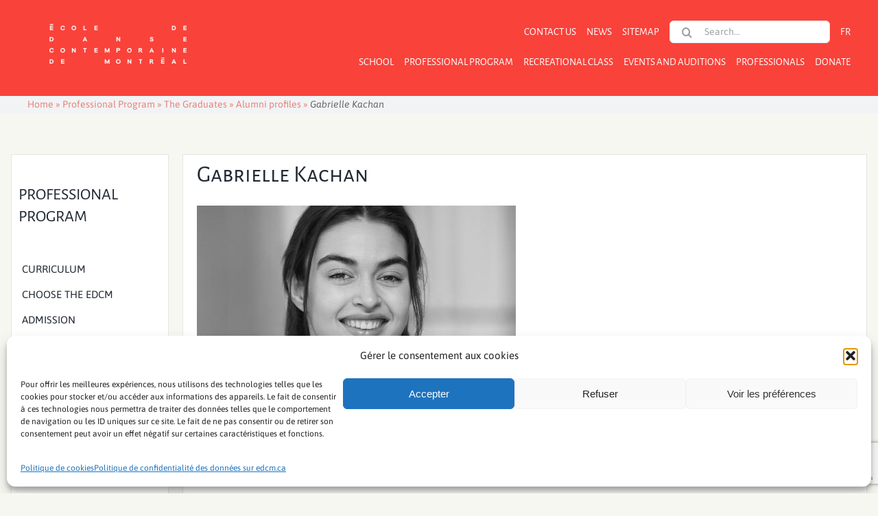

--- FILE ---
content_type: text/html; charset=UTF-8
request_url: https://edcm.ca/en/professional-program/the-graduates/alumni-profiles/gabrielle-kachan/
body_size: 22405
content:
<!DOCTYPE html>
<html class="avada-html-layout-wide avada-html-header-position-top avada-is-100-percent-template" lang="en-US" prefix="og: http://ogp.me/ns# fb: http://ogp.me/ns/fb#">
<head>
	<meta http-equiv="X-UA-Compatible" content="IE=edge" />
	<meta http-equiv="Content-Type" content="text/html; charset=utf-8"/>
	<meta name="viewport" content="width=device-width, initial-scale=1" />
	<meta name='robots' content='index, follow, max-image-preview:large, max-snippet:-1, max-video-preview:-1' />

	<!-- This site is optimized with the Yoast SEO plugin v26.8 - https://yoast.com/product/yoast-seo-wordpress/ -->
	<title>Gabrielle Kachan | École de danse contemporaine de Montréal</title>
	<link rel="canonical" href="https://edcm.ca/en/professional-program/the-graduates/alumni-profiles/gabrielle-kachan/" />
	<meta property="og:locale" content="en_US" />
	<meta property="og:type" content="article" />
	<meta property="og:title" content="Gabrielle Kachan | École de danse contemporaine de Montréal" />
	<meta property="og:url" content="https://edcm.ca/en/professional-program/the-graduates/alumni-profiles/gabrielle-kachan/" />
	<meta property="og:site_name" content="École de danse contemporaine de Montréal" />
	<meta property="article:publisher" content="https://www.facebook.com/EcoleDeDanseContemporaineDeMontreal" />
	<meta property="article:modified_time" content="2022-03-30T20:26:53+00:00" />
	<meta property="og:image" content="https://edcm.ca/wp-content/uploads/2021/10/kachan_gabrielle_web_finissants20210188_julieartacho2021_nb.jpg" />
	<meta property="og:image:width" content="465" />
	<meta property="og:image:height" content="309" />
	<meta property="og:image:type" content="image/jpeg" />
	<meta name="twitter:card" content="summary_large_image" />
	<meta name="twitter:site" content="@edcmtl" />
	<script type="application/ld+json" class="yoast-schema-graph">{"@context":"https://schema.org","@graph":[{"@type":"WebPage","@id":"https://edcm.ca/en/professional-program/the-graduates/alumni-profiles/gabrielle-kachan/","url":"https://edcm.ca/en/professional-program/the-graduates/alumni-profiles/gabrielle-kachan/","name":"Gabrielle Kachan | École de danse contemporaine de Montréal","isPartOf":{"@id":"https://edcm.ca/en/#website"},"primaryImageOfPage":{"@id":"https://edcm.ca/en/professional-program/the-graduates/alumni-profiles/gabrielle-kachan/#primaryimage"},"image":{"@id":"https://edcm.ca/en/professional-program/the-graduates/alumni-profiles/gabrielle-kachan/#primaryimage"},"thumbnailUrl":"https://edcm.ca/wp-content/uploads/2021/10/kachan_gabrielle_web_finissants20210188_julieartacho2021_nb.jpg","datePublished":"2021-10-16T03:40:31+00:00","dateModified":"2022-03-30T20:26:53+00:00","breadcrumb":{"@id":"https://edcm.ca/en/professional-program/the-graduates/alumni-profiles/gabrielle-kachan/#breadcrumb"},"inLanguage":"en-US","potentialAction":[{"@type":"ReadAction","target":["https://edcm.ca/en/professional-program/the-graduates/alumni-profiles/gabrielle-kachan/"]}]},{"@type":"ImageObject","inLanguage":"en-US","@id":"https://edcm.ca/en/professional-program/the-graduates/alumni-profiles/gabrielle-kachan/#primaryimage","url":"https://edcm.ca/wp-content/uploads/2021/10/kachan_gabrielle_web_finissants20210188_julieartacho2021_nb.jpg","contentUrl":"https://edcm.ca/wp-content/uploads/2021/10/kachan_gabrielle_web_finissants20210188_julieartacho2021_nb.jpg","width":465,"height":309},{"@type":"BreadcrumbList","@id":"https://edcm.ca/en/professional-program/the-graduates/alumni-profiles/gabrielle-kachan/#breadcrumb","itemListElement":[{"@type":"ListItem","position":1,"name":"Home","item":"https://edcm.ca/en/"},{"@type":"ListItem","position":2,"name":"Professional Program","item":"https://edcm.ca/en/professional-program/"},{"@type":"ListItem","position":3,"name":"The Graduates","item":"https://edcm.ca/en/professional-program/the-graduates/"},{"@type":"ListItem","position":4,"name":"Alumni profiles","item":"https://edcm.ca/en/professional-program/the-graduates/alumni-profiles/"},{"@type":"ListItem","position":5,"name":"Gabrielle Kachan"}]},{"@type":"WebSite","@id":"https://edcm.ca/en/#website","url":"https://edcm.ca/en/","name":"École de danse contemporaine de Montréal","description":"","publisher":{"@id":"https://edcm.ca/en/#organization"},"potentialAction":[{"@type":"SearchAction","target":{"@type":"EntryPoint","urlTemplate":"https://edcm.ca/en/?s={search_term_string}"},"query-input":{"@type":"PropertyValueSpecification","valueRequired":true,"valueName":"search_term_string"}}],"inLanguage":"en-US"},{"@type":"Organization","@id":"https://edcm.ca/en/#organization","name":"École de danse contemporaine de Montréal","url":"https://edcm.ca/en/","logo":{"@type":"ImageObject","inLanguage":"en-US","@id":"https://edcm.ca/en/#/schema/logo/image/","url":"https://edcm.ca/wp-content/uploads/2020/08/logo-1.png","contentUrl":"https://edcm.ca/wp-content/uploads/2020/08/logo-1.png","width":315,"height":91,"caption":"École de danse contemporaine de Montréal"},"image":{"@id":"https://edcm.ca/en/#/schema/logo/image/"},"sameAs":["https://www.facebook.com/EcoleDeDanseContemporaineDeMontreal","https://x.com/edcmtl","https://www.instagram.com/edcmtl/","https://www.youtube.com/user/EcoledanseMTL","https://www.linkedin.com/company/cole-de-danse-contemporaine-de-montral"]}]}</script>
	<!-- / Yoast SEO plugin. -->


<link rel="alternate" type="application/rss+xml" title="École de danse contemporaine de Montréal &raquo; Feed" href="https://edcm.ca/en/feed/" />
<link rel="alternate" type="application/rss+xml" title="École de danse contemporaine de Montréal &raquo; Comments Feed" href="https://edcm.ca/en/comments/feed/" />
					<link rel="shortcut icon" href="https://edcm.ca/wp-content/uploads/2022/12/favicon.png" type="image/x-icon" />
		
		
		
				<link rel="alternate" title="oEmbed (JSON)" type="application/json+oembed" href="https://edcm.ca/en/wp-json/oembed/1.0/embed?url=https%3A%2F%2Fedcm.ca%2Fen%2Fprofessional-program%2Fthe-graduates%2Falumni-profiles%2Fgabrielle-kachan%2F" />
<link rel="alternate" title="oEmbed (XML)" type="text/xml+oembed" href="https://edcm.ca/en/wp-json/oembed/1.0/embed?url=https%3A%2F%2Fedcm.ca%2Fen%2Fprofessional-program%2Fthe-graduates%2Falumni-profiles%2Fgabrielle-kachan%2F&#038;format=xml" />

		<meta property="og:title" content="Gabrielle Kachan"/>
		<meta property="og:type" content="article"/>
		<meta property="og:url" content="https://edcm.ca/en/professional-program/the-graduates/alumni-profiles/gabrielle-kachan/"/>
		<meta property="og:site_name" content="École de danse contemporaine de Montréal"/>
		<meta property="og:description" content="La passion de Gabrielle Kachan pour la danse est née très jeune. Ayant grandi à Halifax (Nouvelle-Écosse, Canada), elle étudie le ballet classique, le jazz, la danse moderne et contemporaine dans le cadre du programme de formation intensif à Halifax Dance. Lauréate d’un prix majeur du Nova Scotia"/>

									<meta property="og:image" content="https://edcm.ca/wp-content/uploads/2021/10/kachan_gabrielle_web_finissants20210188_julieartacho2021_nb.jpg"/>
							<style id='wp-img-auto-sizes-contain-inline-css' type='text/css'>
img:is([sizes=auto i],[sizes^="auto," i]){contain-intrinsic-size:3000px 1500px}
/*# sourceURL=wp-img-auto-sizes-contain-inline-css */
</style>
<link rel='stylesheet' id='slickmap.css-css' href='https://edcm.ca/wp-content/plugins/slick-sitemap//slickmap.css?ver=6.9' type='text/css' media='all' />
<style id='wp-emoji-styles-inline-css' type='text/css'>

	img.wp-smiley, img.emoji {
		display: inline !important;
		border: none !important;
		box-shadow: none !important;
		height: 1em !important;
		width: 1em !important;
		margin: 0 0.07em !important;
		vertical-align: -0.1em !important;
		background: none !important;
		padding: 0 !important;
	}
/*# sourceURL=wp-emoji-styles-inline-css */
</style>
<link rel='stylesheet' id='wp-block-library-css' href='https://edcm.ca/wp-includes/css/dist/block-library/style.min.css?ver=6.9' type='text/css' media='all' />
<style id='wp-block-heading-inline-css' type='text/css'>
h1:where(.wp-block-heading).has-background,h2:where(.wp-block-heading).has-background,h3:where(.wp-block-heading).has-background,h4:where(.wp-block-heading).has-background,h5:where(.wp-block-heading).has-background,h6:where(.wp-block-heading).has-background{padding:1.25em 2.375em}h1.has-text-align-left[style*=writing-mode]:where([style*=vertical-lr]),h1.has-text-align-right[style*=writing-mode]:where([style*=vertical-rl]),h2.has-text-align-left[style*=writing-mode]:where([style*=vertical-lr]),h2.has-text-align-right[style*=writing-mode]:where([style*=vertical-rl]),h3.has-text-align-left[style*=writing-mode]:where([style*=vertical-lr]),h3.has-text-align-right[style*=writing-mode]:where([style*=vertical-rl]),h4.has-text-align-left[style*=writing-mode]:where([style*=vertical-lr]),h4.has-text-align-right[style*=writing-mode]:where([style*=vertical-rl]),h5.has-text-align-left[style*=writing-mode]:where([style*=vertical-lr]),h5.has-text-align-right[style*=writing-mode]:where([style*=vertical-rl]),h6.has-text-align-left[style*=writing-mode]:where([style*=vertical-lr]),h6.has-text-align-right[style*=writing-mode]:where([style*=vertical-rl]){rotate:180deg}
/*# sourceURL=https://edcm.ca/wp-includes/blocks/heading/style.min.css */
</style>
<style id='global-styles-inline-css' type='text/css'>
:root{--wp--preset--aspect-ratio--square: 1;--wp--preset--aspect-ratio--4-3: 4/3;--wp--preset--aspect-ratio--3-4: 3/4;--wp--preset--aspect-ratio--3-2: 3/2;--wp--preset--aspect-ratio--2-3: 2/3;--wp--preset--aspect-ratio--16-9: 16/9;--wp--preset--aspect-ratio--9-16: 9/16;--wp--preset--color--black: #000000;--wp--preset--color--cyan-bluish-gray: #abb8c3;--wp--preset--color--white: #ffffff;--wp--preset--color--pale-pink: #f78da7;--wp--preset--color--vivid-red: #cf2e2e;--wp--preset--color--luminous-vivid-orange: #ff6900;--wp--preset--color--luminous-vivid-amber: #fcb900;--wp--preset--color--light-green-cyan: #7bdcb5;--wp--preset--color--vivid-green-cyan: #00d084;--wp--preset--color--pale-cyan-blue: #8ed1fc;--wp--preset--color--vivid-cyan-blue: #0693e3;--wp--preset--color--vivid-purple: #9b51e0;--wp--preset--color--awb-color-1: #ffffff;--wp--preset--color--awb-color-2: #f9f9fb;--wp--preset--color--awb-color-3: #e2e2e2;--wp--preset--color--awb-color-4: #cccccc;--wp--preset--color--awb-color-5: #f9423a;--wp--preset--color--awb-color-6: #4a4e57;--wp--preset--color--awb-color-7: #212934;--wp--preset--color--awb-color-8: #000000;--wp--preset--color--awb-color-custom-10: #65bc7b;--wp--preset--color--awb-color-custom-11: #f2f3f5;--wp--preset--color--awb-color-custom-12: #333333;--wp--preset--color--awb-color-custom-13: #e9e9e9;--wp--preset--color--awb-color-custom-14: rgba(242,243,245,0.7);--wp--preset--color--awb-color-custom-15: #9ea0a4;--wp--preset--color--awb-color-custom-16: rgba(255,255,255,0.8);--wp--preset--color--awb-color-custom-17: #1d242d;--wp--preset--color--awb-color-custom-18: rgba(242,243,245,0.8);--wp--preset--gradient--vivid-cyan-blue-to-vivid-purple: linear-gradient(135deg,rgb(6,147,227) 0%,rgb(155,81,224) 100%);--wp--preset--gradient--light-green-cyan-to-vivid-green-cyan: linear-gradient(135deg,rgb(122,220,180) 0%,rgb(0,208,130) 100%);--wp--preset--gradient--luminous-vivid-amber-to-luminous-vivid-orange: linear-gradient(135deg,rgb(252,185,0) 0%,rgb(255,105,0) 100%);--wp--preset--gradient--luminous-vivid-orange-to-vivid-red: linear-gradient(135deg,rgb(255,105,0) 0%,rgb(207,46,46) 100%);--wp--preset--gradient--very-light-gray-to-cyan-bluish-gray: linear-gradient(135deg,rgb(238,238,238) 0%,rgb(169,184,195) 100%);--wp--preset--gradient--cool-to-warm-spectrum: linear-gradient(135deg,rgb(74,234,220) 0%,rgb(151,120,209) 20%,rgb(207,42,186) 40%,rgb(238,44,130) 60%,rgb(251,105,98) 80%,rgb(254,248,76) 100%);--wp--preset--gradient--blush-light-purple: linear-gradient(135deg,rgb(255,206,236) 0%,rgb(152,150,240) 100%);--wp--preset--gradient--blush-bordeaux: linear-gradient(135deg,rgb(254,205,165) 0%,rgb(254,45,45) 50%,rgb(107,0,62) 100%);--wp--preset--gradient--luminous-dusk: linear-gradient(135deg,rgb(255,203,112) 0%,rgb(199,81,192) 50%,rgb(65,88,208) 100%);--wp--preset--gradient--pale-ocean: linear-gradient(135deg,rgb(255,245,203) 0%,rgb(182,227,212) 50%,rgb(51,167,181) 100%);--wp--preset--gradient--electric-grass: linear-gradient(135deg,rgb(202,248,128) 0%,rgb(113,206,126) 100%);--wp--preset--gradient--midnight: linear-gradient(135deg,rgb(2,3,129) 0%,rgb(40,116,252) 100%);--wp--preset--font-size--small: 12px;--wp--preset--font-size--medium: 20px;--wp--preset--font-size--large: 24px;--wp--preset--font-size--x-large: 42px;--wp--preset--font-size--normal: 16px;--wp--preset--font-size--xlarge: 32px;--wp--preset--font-size--huge: 48px;--wp--preset--spacing--20: 0.44rem;--wp--preset--spacing--30: 0.67rem;--wp--preset--spacing--40: 1rem;--wp--preset--spacing--50: 1.5rem;--wp--preset--spacing--60: 2.25rem;--wp--preset--spacing--70: 3.38rem;--wp--preset--spacing--80: 5.06rem;--wp--preset--shadow--natural: 6px 6px 9px rgba(0, 0, 0, 0.2);--wp--preset--shadow--deep: 12px 12px 50px rgba(0, 0, 0, 0.4);--wp--preset--shadow--sharp: 6px 6px 0px rgba(0, 0, 0, 0.2);--wp--preset--shadow--outlined: 6px 6px 0px -3px rgb(255, 255, 255), 6px 6px rgb(0, 0, 0);--wp--preset--shadow--crisp: 6px 6px 0px rgb(0, 0, 0);}:where(.is-layout-flex){gap: 0.5em;}:where(.is-layout-grid){gap: 0.5em;}body .is-layout-flex{display: flex;}.is-layout-flex{flex-wrap: wrap;align-items: center;}.is-layout-flex > :is(*, div){margin: 0;}body .is-layout-grid{display: grid;}.is-layout-grid > :is(*, div){margin: 0;}:where(.wp-block-columns.is-layout-flex){gap: 2em;}:where(.wp-block-columns.is-layout-grid){gap: 2em;}:where(.wp-block-post-template.is-layout-flex){gap: 1.25em;}:where(.wp-block-post-template.is-layout-grid){gap: 1.25em;}.has-black-color{color: var(--wp--preset--color--black) !important;}.has-cyan-bluish-gray-color{color: var(--wp--preset--color--cyan-bluish-gray) !important;}.has-white-color{color: var(--wp--preset--color--white) !important;}.has-pale-pink-color{color: var(--wp--preset--color--pale-pink) !important;}.has-vivid-red-color{color: var(--wp--preset--color--vivid-red) !important;}.has-luminous-vivid-orange-color{color: var(--wp--preset--color--luminous-vivid-orange) !important;}.has-luminous-vivid-amber-color{color: var(--wp--preset--color--luminous-vivid-amber) !important;}.has-light-green-cyan-color{color: var(--wp--preset--color--light-green-cyan) !important;}.has-vivid-green-cyan-color{color: var(--wp--preset--color--vivid-green-cyan) !important;}.has-pale-cyan-blue-color{color: var(--wp--preset--color--pale-cyan-blue) !important;}.has-vivid-cyan-blue-color{color: var(--wp--preset--color--vivid-cyan-blue) !important;}.has-vivid-purple-color{color: var(--wp--preset--color--vivid-purple) !important;}.has-black-background-color{background-color: var(--wp--preset--color--black) !important;}.has-cyan-bluish-gray-background-color{background-color: var(--wp--preset--color--cyan-bluish-gray) !important;}.has-white-background-color{background-color: var(--wp--preset--color--white) !important;}.has-pale-pink-background-color{background-color: var(--wp--preset--color--pale-pink) !important;}.has-vivid-red-background-color{background-color: var(--wp--preset--color--vivid-red) !important;}.has-luminous-vivid-orange-background-color{background-color: var(--wp--preset--color--luminous-vivid-orange) !important;}.has-luminous-vivid-amber-background-color{background-color: var(--wp--preset--color--luminous-vivid-amber) !important;}.has-light-green-cyan-background-color{background-color: var(--wp--preset--color--light-green-cyan) !important;}.has-vivid-green-cyan-background-color{background-color: var(--wp--preset--color--vivid-green-cyan) !important;}.has-pale-cyan-blue-background-color{background-color: var(--wp--preset--color--pale-cyan-blue) !important;}.has-vivid-cyan-blue-background-color{background-color: var(--wp--preset--color--vivid-cyan-blue) !important;}.has-vivid-purple-background-color{background-color: var(--wp--preset--color--vivid-purple) !important;}.has-black-border-color{border-color: var(--wp--preset--color--black) !important;}.has-cyan-bluish-gray-border-color{border-color: var(--wp--preset--color--cyan-bluish-gray) !important;}.has-white-border-color{border-color: var(--wp--preset--color--white) !important;}.has-pale-pink-border-color{border-color: var(--wp--preset--color--pale-pink) !important;}.has-vivid-red-border-color{border-color: var(--wp--preset--color--vivid-red) !important;}.has-luminous-vivid-orange-border-color{border-color: var(--wp--preset--color--luminous-vivid-orange) !important;}.has-luminous-vivid-amber-border-color{border-color: var(--wp--preset--color--luminous-vivid-amber) !important;}.has-light-green-cyan-border-color{border-color: var(--wp--preset--color--light-green-cyan) !important;}.has-vivid-green-cyan-border-color{border-color: var(--wp--preset--color--vivid-green-cyan) !important;}.has-pale-cyan-blue-border-color{border-color: var(--wp--preset--color--pale-cyan-blue) !important;}.has-vivid-cyan-blue-border-color{border-color: var(--wp--preset--color--vivid-cyan-blue) !important;}.has-vivid-purple-border-color{border-color: var(--wp--preset--color--vivid-purple) !important;}.has-vivid-cyan-blue-to-vivid-purple-gradient-background{background: var(--wp--preset--gradient--vivid-cyan-blue-to-vivid-purple) !important;}.has-light-green-cyan-to-vivid-green-cyan-gradient-background{background: var(--wp--preset--gradient--light-green-cyan-to-vivid-green-cyan) !important;}.has-luminous-vivid-amber-to-luminous-vivid-orange-gradient-background{background: var(--wp--preset--gradient--luminous-vivid-amber-to-luminous-vivid-orange) !important;}.has-luminous-vivid-orange-to-vivid-red-gradient-background{background: var(--wp--preset--gradient--luminous-vivid-orange-to-vivid-red) !important;}.has-very-light-gray-to-cyan-bluish-gray-gradient-background{background: var(--wp--preset--gradient--very-light-gray-to-cyan-bluish-gray) !important;}.has-cool-to-warm-spectrum-gradient-background{background: var(--wp--preset--gradient--cool-to-warm-spectrum) !important;}.has-blush-light-purple-gradient-background{background: var(--wp--preset--gradient--blush-light-purple) !important;}.has-blush-bordeaux-gradient-background{background: var(--wp--preset--gradient--blush-bordeaux) !important;}.has-luminous-dusk-gradient-background{background: var(--wp--preset--gradient--luminous-dusk) !important;}.has-pale-ocean-gradient-background{background: var(--wp--preset--gradient--pale-ocean) !important;}.has-electric-grass-gradient-background{background: var(--wp--preset--gradient--electric-grass) !important;}.has-midnight-gradient-background{background: var(--wp--preset--gradient--midnight) !important;}.has-small-font-size{font-size: var(--wp--preset--font-size--small) !important;}.has-medium-font-size{font-size: var(--wp--preset--font-size--medium) !important;}.has-large-font-size{font-size: var(--wp--preset--font-size--large) !important;}.has-x-large-font-size{font-size: var(--wp--preset--font-size--x-large) !important;}
/*# sourceURL=global-styles-inline-css */
</style>

<style id='classic-theme-styles-inline-css' type='text/css'>
/*! This file is auto-generated */
.wp-block-button__link{color:#fff;background-color:#32373c;border-radius:9999px;box-shadow:none;text-decoration:none;padding:calc(.667em + 2px) calc(1.333em + 2px);font-size:1.125em}.wp-block-file__button{background:#32373c;color:#fff;text-decoration:none}
/*# sourceURL=/wp-includes/css/classic-themes.min.css */
</style>
<link rel='stylesheet' id='mediaelement-css' href='https://edcm.ca/wp-includes/js/mediaelement/mediaelementplayer-legacy.min.css?ver=4.2.17' type='text/css' media='all' />
<link rel='stylesheet' id='wp-mediaelement-css' href='https://edcm.ca/wp-includes/js/mediaelement/wp-mediaelement.min.css?ver=6.9' type='text/css' media='all' />
<link rel='stylesheet' id='view_editor_gutenberg_frontend_assets-css' href='https://edcm.ca/wp-content/plugins/wp-views/public/css/views-frontend.css?ver=3.6.16' type='text/css' media='all' />
<style id='view_editor_gutenberg_frontend_assets-inline-css' type='text/css'>
.wpv-sort-list-dropdown.wpv-sort-list-dropdown-style-default > span.wpv-sort-list,.wpv-sort-list-dropdown.wpv-sort-list-dropdown-style-default .wpv-sort-list-item {border-color: #cdcdcd;}.wpv-sort-list-dropdown.wpv-sort-list-dropdown-style-default .wpv-sort-list-item a {color: #444;background-color: #fff;}.wpv-sort-list-dropdown.wpv-sort-list-dropdown-style-default a:hover,.wpv-sort-list-dropdown.wpv-sort-list-dropdown-style-default a:focus {color: #000;background-color: #eee;}.wpv-sort-list-dropdown.wpv-sort-list-dropdown-style-default .wpv-sort-list-item.wpv-sort-list-current a {color: #000;background-color: #eee;}
.wpv-sort-list-dropdown.wpv-sort-list-dropdown-style-default > span.wpv-sort-list,.wpv-sort-list-dropdown.wpv-sort-list-dropdown-style-default .wpv-sort-list-item {border-color: #cdcdcd;}.wpv-sort-list-dropdown.wpv-sort-list-dropdown-style-default .wpv-sort-list-item a {color: #444;background-color: #fff;}.wpv-sort-list-dropdown.wpv-sort-list-dropdown-style-default a:hover,.wpv-sort-list-dropdown.wpv-sort-list-dropdown-style-default a:focus {color: #000;background-color: #eee;}.wpv-sort-list-dropdown.wpv-sort-list-dropdown-style-default .wpv-sort-list-item.wpv-sort-list-current a {color: #000;background-color: #eee;}.wpv-sort-list-dropdown.wpv-sort-list-dropdown-style-grey > span.wpv-sort-list,.wpv-sort-list-dropdown.wpv-sort-list-dropdown-style-grey .wpv-sort-list-item {border-color: #cdcdcd;}.wpv-sort-list-dropdown.wpv-sort-list-dropdown-style-grey .wpv-sort-list-item a {color: #444;background-color: #eeeeee;}.wpv-sort-list-dropdown.wpv-sort-list-dropdown-style-grey a:hover,.wpv-sort-list-dropdown.wpv-sort-list-dropdown-style-grey a:focus {color: #000;background-color: #e5e5e5;}.wpv-sort-list-dropdown.wpv-sort-list-dropdown-style-grey .wpv-sort-list-item.wpv-sort-list-current a {color: #000;background-color: #e5e5e5;}
.wpv-sort-list-dropdown.wpv-sort-list-dropdown-style-default > span.wpv-sort-list,.wpv-sort-list-dropdown.wpv-sort-list-dropdown-style-default .wpv-sort-list-item {border-color: #cdcdcd;}.wpv-sort-list-dropdown.wpv-sort-list-dropdown-style-default .wpv-sort-list-item a {color: #444;background-color: #fff;}.wpv-sort-list-dropdown.wpv-sort-list-dropdown-style-default a:hover,.wpv-sort-list-dropdown.wpv-sort-list-dropdown-style-default a:focus {color: #000;background-color: #eee;}.wpv-sort-list-dropdown.wpv-sort-list-dropdown-style-default .wpv-sort-list-item.wpv-sort-list-current a {color: #000;background-color: #eee;}.wpv-sort-list-dropdown.wpv-sort-list-dropdown-style-grey > span.wpv-sort-list,.wpv-sort-list-dropdown.wpv-sort-list-dropdown-style-grey .wpv-sort-list-item {border-color: #cdcdcd;}.wpv-sort-list-dropdown.wpv-sort-list-dropdown-style-grey .wpv-sort-list-item a {color: #444;background-color: #eeeeee;}.wpv-sort-list-dropdown.wpv-sort-list-dropdown-style-grey a:hover,.wpv-sort-list-dropdown.wpv-sort-list-dropdown-style-grey a:focus {color: #000;background-color: #e5e5e5;}.wpv-sort-list-dropdown.wpv-sort-list-dropdown-style-grey .wpv-sort-list-item.wpv-sort-list-current a {color: #000;background-color: #e5e5e5;}.wpv-sort-list-dropdown.wpv-sort-list-dropdown-style-blue > span.wpv-sort-list,.wpv-sort-list-dropdown.wpv-sort-list-dropdown-style-blue .wpv-sort-list-item {border-color: #0099cc;}.wpv-sort-list-dropdown.wpv-sort-list-dropdown-style-blue .wpv-sort-list-item a {color: #444;background-color: #cbddeb;}.wpv-sort-list-dropdown.wpv-sort-list-dropdown-style-blue a:hover,.wpv-sort-list-dropdown.wpv-sort-list-dropdown-style-blue a:focus {color: #000;background-color: #95bedd;}.wpv-sort-list-dropdown.wpv-sort-list-dropdown-style-blue .wpv-sort-list-item.wpv-sort-list-current a {color: #000;background-color: #95bedd;}
/*# sourceURL=view_editor_gutenberg_frontend_assets-inline-css */
</style>
<link rel='stylesheet' id='nbcpf-intlTelInput-style-css' href='https://edcm.ca/wp-content/plugins/country-phone-field-contact-form-7/assets/css/intlTelInput.min.css?ver=6.9' type='text/css' media='all' />
<link rel='stylesheet' id='nbcpf-countryFlag-style-css' href='https://edcm.ca/wp-content/plugins/country-phone-field-contact-form-7/assets/css/countrySelect.min.css?ver=6.9' type='text/css' media='all' />
<link rel='stylesheet' id='wpdp-style2-css' href='https://edcm.ca/wp-content/plugins/wp-datepicker/css/front-styles.css?t=1769126048&#038;ver=6.9' type='text/css' media='all' />
<link rel='stylesheet' id='wpdp-style3-css' href='https://edcm.ca/wp-content/plugins/wp-datepicker/css/jquery-ui.css?ver=6.9' type='text/css' media='all' />
<link rel='stylesheet' id='wpml-menu-item-0-css' href='https://edcm.ca/wp-content/plugins/sitepress-multilingual-cms/templates/language-switchers/menu-item/style.min.css?ver=1' type='text/css' media='all' />
<link rel='stylesheet' id='cmplz-general-css' href='https://edcm.ca/wp-content/plugins/complianz-gdpr-premium/assets/css/cookieblocker.min.css?ver=1761933848' type='text/css' media='all' />
<link rel='stylesheet' id='fusion-dynamic-css-css' href='https://edcm.ca/wp-content/uploads/fusion-styles/8f4425757a5b063be5da4a40c3edc8a6.min.css?ver=3.11.2' type='text/css' media='all' />
<script type="text/javascript" src="https://edcm.ca/wp-content/plugins/wp-views/vendor/toolset/common-es/public/toolset-common-es-frontend.js?ver=172000" id="toolset-common-es-frontend-js"></script>
<script type="text/javascript" src="https://edcm.ca/wp-includes/js/jquery/jquery.min.js?ver=3.7.1" id="jquery-core-js"></script>
<script type="text/javascript" src="https://edcm.ca/wp-includes/js/jquery/ui/core.min.js?ver=1.13.3" id="jquery-ui-core-js"></script>
<script type="text/javascript" src="https://edcm.ca/wp-includes/js/jquery/ui/datepicker.min.js?ver=1.13.3" id="jquery-ui-datepicker-js"></script>
<script type="text/javascript" id="jquery-ui-datepicker-js-after">
/* <![CDATA[ */
jQuery(function(jQuery){jQuery.datepicker.setDefaults({"closeText":"Close","currentText":"Today","monthNames":["January","February","March","April","May","June","July","August","September","October","November","December"],"monthNamesShort":["Jan","Feb","Mar","Apr","May","Jun","Jul","Aug","Sep","Oct","Nov","Dec"],"nextText":"Next","prevText":"Previous","dayNames":["Sunday","Monday","Tuesday","Wednesday","Thursday","Friday","Saturday"],"dayNamesShort":["Sun","Mon","Tue","Wed","Thu","Fri","Sat"],"dayNamesMin":["S","M","T","W","T","F","S"],"dateFormat":"mm/dd/yy","firstDay":1,"isRTL":false});});
//# sourceURL=jquery-ui-datepicker-js-after
/* ]]> */
</script>
<script type="text/javascript" id="wpdp-scripts2-js-extra">
/* <![CDATA[ */
var wpdp_obj = {"nonce":"718a39c3a0","wpml_current_language":"en"};
//# sourceURL=wpdp-scripts2-js-extra
/* ]]> */
</script>
<script type="text/javascript" src="https://edcm.ca/wp-content/plugins/wp-datepicker/js/scripts-front.js?ver=6.9" id="wpdp-scripts2-js"></script>
<script type="text/javascript" src="https://edcm.ca/wp-content/plugins/wp-datepicker/js/i18n/datepicker-fr-CA.js?ver=6.9" id="wpdp-52604-i18n-js"></script>
<link rel="https://api.w.org/" href="https://edcm.ca/en/wp-json/" /><link rel="EditURI" type="application/rsd+xml" title="RSD" href="https://edcm.ca/xmlrpc.php?rsd" />
<meta name="generator" content="WordPress 6.9" />
<link rel='shortlink' href='https://edcm.ca/en/?p=8453' />
<meta name="generator" content="WPML ver:4.8.6 stt:1,4;" />
			<style>.cmplz-hidden {
					display: none !important;
				}</style><!-- Google tag (gtag.js) -->
<script async src="https://www.googletagmanager.com/gtag/js?id=G-2TCLJW37ZM"></script>
<script>
  window.dataLayer = window.dataLayer || [];
  function gtag(){dataLayer.push(arguments);}
  gtag('js', new Date());

  gtag('config', 'G-2TCLJW37ZM');
</script>
    <!-- Google Tag Manager -->
    <script>
    (function(w,d,s,l,i){w[l]=w[l]||[];w[l].push({'gtm.start':
    new Date().getTime(),event:'gtm.js'});var f=d.getElementsByTagName(s)[0],
    j=d.createElement(s),dl=l!='dataLayer'?'&l='+l:'';j.async=true;j.src=
    'https://www.googletagmanager.com/gtm.js?id='+i+dl;f.parentNode.insertBefore(j,f);
    })(window,document,'script','dataLayer','GTM-PXKPDK');
    </script>
    <!-- End Google Tag Manager -->
    <style type="text/css" id="css-fb-visibility">@media screen and (max-width: 768px){.fusion-no-small-visibility{display:none !important;}body .sm-text-align-center{text-align:center !important;}body .sm-text-align-left{text-align:left !important;}body .sm-text-align-right{text-align:right !important;}body .sm-flex-align-center{justify-content:center !important;}body .sm-flex-align-flex-start{justify-content:flex-start !important;}body .sm-flex-align-flex-end{justify-content:flex-end !important;}body .sm-mx-auto{margin-left:auto !important;margin-right:auto !important;}body .sm-ml-auto{margin-left:auto !important;}body .sm-mr-auto{margin-right:auto !important;}body .fusion-absolute-position-small{position:absolute;top:auto;width:100%;}.awb-sticky.awb-sticky-small{ position: sticky; top: var(--awb-sticky-offset,0); }}@media screen and (min-width: 769px) and (max-width: 1024px){.fusion-no-medium-visibility{display:none !important;}body .md-text-align-center{text-align:center !important;}body .md-text-align-left{text-align:left !important;}body .md-text-align-right{text-align:right !important;}body .md-flex-align-center{justify-content:center !important;}body .md-flex-align-flex-start{justify-content:flex-start !important;}body .md-flex-align-flex-end{justify-content:flex-end !important;}body .md-mx-auto{margin-left:auto !important;margin-right:auto !important;}body .md-ml-auto{margin-left:auto !important;}body .md-mr-auto{margin-right:auto !important;}body .fusion-absolute-position-medium{position:absolute;top:auto;width:100%;}.awb-sticky.awb-sticky-medium{ position: sticky; top: var(--awb-sticky-offset,0); }}@media screen and (min-width: 1025px){.fusion-no-large-visibility{display:none !important;}body .lg-text-align-center{text-align:center !important;}body .lg-text-align-left{text-align:left !important;}body .lg-text-align-right{text-align:right !important;}body .lg-flex-align-center{justify-content:center !important;}body .lg-flex-align-flex-start{justify-content:flex-start !important;}body .lg-flex-align-flex-end{justify-content:flex-end !important;}body .lg-mx-auto{margin-left:auto !important;margin-right:auto !important;}body .lg-ml-auto{margin-left:auto !important;}body .lg-mr-auto{margin-right:auto !important;}body .fusion-absolute-position-large{position:absolute;top:auto;width:100%;}.awb-sticky.awb-sticky-large{ position: sticky; top: var(--awb-sticky-offset,0); }}</style> <script> window.addEventListener("load",function(){ var c={script:false,link:false}; function ls(s) { if(!['script','link'].includes(s)||c[s]){return;}c[s]=true; var d=document,f=d.getElementsByTagName(s)[0],j=d.createElement(s); if(s==='script'){j.async=true;j.src='https://edcm.ca/wp-content/plugins/wp-views/vendor/toolset/blocks/public/js/frontend.js?v=1.6.13';}else{ j.rel='stylesheet';j.href='https://edcm.ca/wp-content/plugins/wp-views/vendor/toolset/blocks/public/css/style.css?v=1.6.13';} f.parentNode.insertBefore(j, f); }; function ex(){ls('script');ls('link')} window.addEventListener("scroll", ex, {once: true}); if (('IntersectionObserver' in window) && ('IntersectionObserverEntry' in window) && ('intersectionRatio' in window.IntersectionObserverEntry.prototype)) { var i = 0, fb = document.querySelectorAll("[class^='tb-']"), o = new IntersectionObserver(es => { es.forEach(e => { o.unobserve(e.target); if (e.intersectionRatio > 0) { ex();o.disconnect();}else{ i++;if(fb.length>i){o.observe(fb[i])}} }) }); if (fb.length) { o.observe(fb[i]) } } }) </script>
	<noscript>
		<link rel="stylesheet" href="https://edcm.ca/wp-content/plugins/wp-views/vendor/toolset/blocks/public/css/style.css">
	</noscript>		<style type="text/css" id="wp-custom-css">
			.search{
	
	height:30px;


}
.searchform .fusion-search-form-content .fusion-search-field input, .select2-container--default .select2-selection--single {
        font-size: 14px;
}

.fusion-social-networks .fusion-social-network-icon a:link:before, a:visited:before {
   font-size: 20px!important;
}

a:link:before, a:visited:before {
   font-size: 20x!important;
}

a:link:before, a:visited:before {
    font-size: 16px!important;
}

a:link:before, a:visited:before {
    display: block;
    text-transform: uppercase;
    margin-bottom: 5px;
    word-wrap: break-word;
}
		</style>
				<script type="text/javascript">
			var doc = document.documentElement;
			doc.setAttribute( 'data-useragent', navigator.userAgent );
		</script>
		
	</head>

<body data-cmplz=1 class="wp-singular diplome-template-default single single-diplome postid-8453 wp-theme-Avada wp-child-theme-Avada-Child-Theme fusion-image-hovers fusion-pagination-sizing fusion-button_type-flat fusion-button_span-no fusion-button_gradient-linear avada-image-rollover-circle-no avada-image-rollover-no fusion-body ltr fusion-sticky-header no-tablet-sticky-header no-mobile-sticky-header no-mobile-slidingbar no-mobile-totop fusion-disable-outline fusion-sub-menu-fade mobile-logo-pos-left layout-wide-mode avada-has-boxed-modal-shadow- layout-scroll-offset-full avada-has-zero-margin-offset-top fusion-top-header menu-text-align-center mobile-menu-design-classic fusion-hide-pagination-text fusion-header-layout-v3 avada-responsive avada-footer-fx-none avada-menu-highlight-style-bar fusion-search-form-clean fusion-main-menu-search-overlay fusion-avatar-circle avada-dropdown-styles avada-blog-layout-grid avada-blog-archive-layout-grid avada-header-shadow-no avada-menu-icon-position-left avada-has-megamenu-shadow avada-has-mobile-menu-search avada-has-main-nav-search-icon avada-has-breadcrumb-mobile-hidden avada-has-titlebar-bar_and_content avada-header-border-color-full-transparent avada-has-pagination-width_height avada-flyout-menu-direction-fade avada-ec-views-v1" data-awb-post-id="8453">
	    <!-- Google Tag Manager (noscript) -->
    <noscript>
        <iframe src="https://www.googletagmanager.com/ns.html?id=GTM-PXKPDK"
        height="0" width="0" style="display:none;visibility:hidden"></iframe>
    </noscript>
    <!-- End Google Tag Manager (noscript) -->
    	<a class="skip-link screen-reader-text" href="#content">Skip to content</a>

	<div id="boxed-wrapper">
		
		<div id="wrapper" class="fusion-wrapper">
			<div id="home" style="position:relative;top:-1px;"></div>
												<div class="fusion-tb-header"><div class="fusion-fullwidth fullwidth-box fusion-builder-row-1 fusion-flex-container nonhundred-percent-fullwidth non-hundred-percent-height-scrolling fusion-sticky-container" style="--awb-border-radius-top-left:0px;--awb-border-radius-top-right:0px;--awb-border-radius-bottom-right:0px;--awb-border-radius-bottom-left:0px;--awb-margin-bottom:0px;--awb-background-color:#f9423a;--awb-flex-wrap:wrap;" data-transition-offset="0" data-scroll-offset="0" data-sticky-large-visibility="1" ><div class="fusion-builder-row fusion-row fusion-flex-align-items-flex-start fusion-flex-content-wrap" style="max-width:1248px;margin-left: calc(-4% / 2 );margin-right: calc(-4% / 2 );"><div class="fusion-layout-column fusion_builder_column fusion-builder-column-0 fusion_builder_column_1_4 1_4 fusion-flex-column" style="--awb-bg-size:cover;--awb-width-large:25%;--awb-margin-top-large:0px;--awb-spacing-right-large:7.68%;--awb-margin-bottom-large:20px;--awb-spacing-left-large:7.68%;--awb-width-medium:25%;--awb-order-medium:0;--awb-spacing-right-medium:7.68%;--awb-spacing-left-medium:7.68%;--awb-width-small:100%;--awb-order-small:0;--awb-spacing-right-small:1.92%;--awb-spacing-left-small:1.92%;"><div class="fusion-column-wrapper fusion-column-has-shadow fusion-flex-justify-content-flex-start fusion-content-layout-column fusion-content-nowrap"><div class="fusion-image-element " style="text-align:center;--awb-margin-top:25px;--awb-max-width:200px;--awb-caption-title-font-family:var(--h2_typography-font-family);--awb-caption-title-font-weight:var(--h2_typography-font-weight);--awb-caption-title-font-style:var(--h2_typography-font-style);--awb-caption-title-size:var(--h2_typography-font-size);--awb-caption-title-transform:var(--h2_typography-text-transform);--awb-caption-title-line-height:var(--h2_typography-line-height);--awb-caption-title-letter-spacing:var(--h2_typography-letter-spacing);"><span class=" fusion-imageframe imageframe-none imageframe-1 hover-type-none"><a class="fusion-no-lightbox" href="https://edcm.ca/en/" target="_self" aria-label="logo"><img decoding="async" width="300" height="87" alt="EDCM" src="https://edcm.ca/wp-content/uploads/2020/08/logo-1.png" data-orig-src="https://edcm.ca/wp-content/uploads/2020/08/logo-1-300x87.png" class="lazyload img-responsive wp-image-2776" srcset="data:image/svg+xml,%3Csvg%20xmlns%3D%27http%3A%2F%2Fwww.w3.org%2F2000%2Fsvg%27%20width%3D%27315%27%20height%3D%2791%27%20viewBox%3D%270%200%20315%2091%27%3E%3Crect%20width%3D%27315%27%20height%3D%2791%27%20fill-opacity%3D%220%22%2F%3E%3C%2Fsvg%3E" data-srcset="https://edcm.ca/wp-content/uploads/2020/08/logo-1-200x58.png 200w, https://edcm.ca/wp-content/uploads/2020/08/logo-1.png 315w" data-sizes="auto" data-orig-sizes="(max-width: 768px) 100vw, 300px" /></a></span></div></div></div><div class="fusion-layout-column fusion_builder_column fusion-builder-column-1 fusion_builder_column_3_4 3_4 fusion-flex-column" style="--awb-bg-size:cover;--awb-width-large:75%;--awb-margin-top-large:0px;--awb-spacing-right-large:2.56%;--awb-margin-bottom-large:20px;--awb-spacing-left-large:2.56%;--awb-width-medium:75%;--awb-order-medium:0;--awb-spacing-right-medium:2.56%;--awb-spacing-left-medium:2.56%;--awb-width-small:100%;--awb-order-small:0;--awb-spacing-right-small:1.92%;--awb-spacing-left-small:1.92%;"><div class="fusion-column-wrapper fusion-column-has-shadow fusion-flex-justify-content-flex-start fusion-content-layout-column"><nav class="awb-menu awb-menu_row awb-menu_em-hover mobile-mode-always-expanded awb-menu_icons-left awb-menu_dc-yes mobile-trigger-fullwidth-off awb-menu_mobile-toggle loading mega-menu-loading awb-menu_desktop awb-menu_dropdown awb-menu_expand-right awb-menu_transition-fade" style="--awb-font-size:15px;--awb-margin-top:0px;--awb-margin-bottom:0px;--awb-text-transform:uppercase;--awb-gap:15px;--awb-align-items:flex-end;--awb-justify-content:flex-end;--awb-color:#ffffff;--awb-active-color:#000000;--awb-submenu-text-transform:none;--awb-main-justify-content:flex-start;--awb-mobile-bg:#f9423a;--awb-mobile-color:#ffffff;--awb-mobile-nav-items-height:20;--awb-mobile-font-size:12px;--awb-mobile-justify:center;--awb-mobile-caret-left:auto;--awb-mobile-caret-right:0;--awb-fusion-font-family-typography:&quot;Alegreya Sans SC&quot;;--awb-fusion-font-style-typography:normal;--awb-fusion-font-weight-typography:400;--awb-fusion-font-family-submenu-typography:inherit;--awb-fusion-font-style-submenu-typography:normal;--awb-fusion-font-weight-submenu-typography:400;--awb-fusion-font-family-mobile-typography:inherit;--awb-fusion-font-style-mobile-typography:normal;--awb-fusion-font-weight-mobile-typography:400;" aria-label="management" data-breakpoint="768" data-count="0" data-transition-type="fade" data-transition-time="300" id="topmenu"><button type="button" class="awb-menu__m-toggle awb-menu__m-toggle_no-text" aria-expanded="false" aria-controls="menu-management"><span class="awb-menu__m-toggle-inner"><span class="collapsed-nav-text"><span class="screen-reader-text">Toggle Navigation</span></span><span class="awb-menu__m-collapse-icon awb-menu__m-collapse-icon_no-text"><span class="awb-menu__m-collapse-icon-open awb-menu__m-collapse-icon-open_no-text fa-bars fas"></span><span class="awb-menu__m-collapse-icon-close awb-menu__m-collapse-icon-close_no-text fa-times fas"></span></span></span></button><ul id="menu-management" class="fusion-menu awb-menu__main-ul awb-menu__main-ul_row"><li  id="menu-item-2746"  class="menu-item menu-item-type-custom menu-item-object-custom menu-item-2746 awb-menu__li awb-menu__main-li awb-menu__main-li_regular"  data-item-id="2746"><span class="awb-menu__main-background-default awb-menu__main-background-default_fade"></span><span class="awb-menu__main-background-active awb-menu__main-background-active_fade"></span><a  href="/en/contact" class="awb-menu__main-a awb-menu__main-a_regular"><span class="menu-text">Contact Us</span></a></li><li  id="menu-item-9195"  class="menu-item menu-item-type-post_type menu-item-object-page menu-item-9195 awb-menu__li awb-menu__main-li awb-menu__main-li_regular"  data-item-id="9195"><span class="awb-menu__main-background-default awb-menu__main-background-default_fade"></span><span class="awb-menu__main-background-active awb-menu__main-background-active_fade"></span><a  href="https://edcm.ca/en/news/" class="awb-menu__main-a awb-menu__main-a_regular"><span class="menu-text">News</span></a></li><li  id="menu-item-2748"  class="menu-item menu-item-type-custom menu-item-object-custom menu-item-2748 awb-menu__li awb-menu__main-li awb-menu__main-li_regular"  data-item-id="2748"><span class="awb-menu__main-background-default awb-menu__main-background-default_fade"></span><span class="awb-menu__main-background-active awb-menu__main-background-active_fade"></span><a  href="/en/sitemap" class="awb-menu__main-a awb-menu__main-a_regular"><span class="menu-text">Sitemap</span></a></li><li  id="menu-item-3222"  class="search menu-item menu-item-type-custom menu-item-object-custom awb-menu__li_search-inline menu-item-3222 awb-menu__li awb-menu__main-li"  data-classes="search" data-item-id="3222"><span class="awb-menu__main-background-default awb-menu__main-background-default_fade"></span><span class="awb-menu__main-background-active awb-menu__main-background-active_fade"></span><div class="awb-menu__search-inline">		<form role="search" class="searchform fusion-search-form  fusion-search-form-clean" method="get" action="https://edcm.ca/en/">
			<div class="fusion-search-form-content">

				
				<div class="fusion-search-field search-field">
					<label><span class="screen-reader-text">Search for:</span>
													<input type="search" value="" name="s" class="s" placeholder="Search..." required aria-required="true" aria-label="Search..."/>
											</label>
				</div>
				<div class="fusion-search-button search-button">
					<input type="submit" class="fusion-search-submit searchsubmit" aria-label="Search" value="&#xf002;" />
									</div>

				
			</div>


			
		</form>
		</div></li><li  id="menu-item-wpml-ls-84-fr"  class="menu-item wpml-ls-slot-84 wpml-ls-item wpml-ls-item-fr wpml-ls-menu-item wpml-ls-first-item wpml-ls-last-item menu-item-type-wpml_ls_menu_item menu-item-object-wpml_ls_menu_item menu-item-wpml-ls-84-fr awb-menu__li awb-menu__main-li awb-menu__main-li_regular"  data-classes="menu-item" data-item-id="wpml-ls-84-fr"><span class="awb-menu__main-background-default awb-menu__main-background-default_fade"></span><span class="awb-menu__main-background-active awb-menu__main-background-active_fade"></span><a  title="Switch to FR" href="https://edcm.ca/fr/formation-superieure/nos-diplomes/portraits-de-diplomes/gabrielle-kachan/" class="awb-menu__main-a awb-menu__main-a_regular wpml-ls-link" aria-label="Switch to FR" role="menuitem"><span class="menu-text"><span class="wpml-ls-display">FR</span></span></a></li></ul></nav><nav class="awb-menu awb-menu_row awb-menu_em-hover mobile-mode-collapse-to-button awb-menu_icons-left awb-menu_dc-no mobile-trigger-fullwidth-off awb-menu_mobile-toggle awb-menu_indent-left mobile-size-full-absolute loading mega-menu-loading awb-menu_desktop awb-menu_dropdown awb-menu_expand-right awb-menu_transition-fade" style="--awb-font-size:15px;--awb-text-transform:uppercase;--awb-gap:15px;--awb-justify-content:flex-end;--awb-color:#ffffff;--awb-active-color:#000000;--awb-submenu-color:#ffffff;--awb-submenu-bg:#333333;--awb-submenu-sep-color:#333666;--awb-submenu-active-bg:#f9423a;--awb-submenu-space:20;--awb-submenu-text-transform:uppercase;--awb-submenu-max-width:180px;--awb-icons-size:10;--awb-main-justify-content:flex-start;--awb-mobile-nav-button-align-hor:center;--awb-mobile-bg:#000000;--awb-mobile-color:#ffffff;--awb-mobile-active-color:#f9423a;--awb-mobile-sep-color:#666666;--awb-mobile-justify:flex-start;--awb-mobile-caret-left:auto;--awb-mobile-caret-right:0;--awb-fusion-font-family-typography:&quot;Alegreya Sans SC&quot;;--awb-fusion-font-style-typography:normal;--awb-fusion-font-weight-typography:400;--awb-fusion-font-family-submenu-typography:inherit;--awb-fusion-font-style-submenu-typography:normal;--awb-fusion-font-weight-submenu-typography:400;--awb-fusion-font-family-mobile-typography:inherit;--awb-fusion-font-style-mobile-typography:normal;--awb-fusion-font-weight-mobile-typography:400;" aria-label="main menu header EN" data-breakpoint="768" data-count="1" data-transition-type="fade" data-transition-time="300" id="mainmenu"><button type="button" class="awb-menu__m-toggle awb-menu__m-toggle_no-text" aria-expanded="false" aria-controls="menu-main-menu-header-en"><span class="awb-menu__m-toggle-inner"><span class="collapsed-nav-text"><span class="screen-reader-text">Toggle Navigation</span></span><span class="awb-menu__m-collapse-icon awb-menu__m-collapse-icon_no-text"><span class="awb-menu__m-collapse-icon-open awb-menu__m-collapse-icon-open_no-text fa-bars fas"></span><span class="awb-menu__m-collapse-icon-close awb-menu__m-collapse-icon-close_no-text fa-times fas"></span></span></span></button><ul id="menu-main-menu-header-en" class="fusion-menu awb-menu__main-ul awb-menu__main-ul_row"><li  id="menu-item-3721"  class="menu-item menu-item-type-custom menu-item-object-custom menu-item-has-children menu-item-3721 awb-menu__li awb-menu__main-li awb-menu__main-li_regular"  data-item-id="3721"><span class="awb-menu__main-background-default awb-menu__main-background-default_fade"></span><span class="awb-menu__main-background-active awb-menu__main-background-active_fade"></span><a  href="/en/school/about-us" class="awb-menu__main-a awb-menu__main-a_regular"><span class="menu-text">School</span><span class="awb-menu__open-nav-submenu-hover"></span></a><button type="button" aria-label="Open submenu of School" aria-expanded="false" class="awb-menu__open-nav-submenu_mobile awb-menu__open-nav-submenu_main"></button><ul class="awb-menu__sub-ul awb-menu__sub-ul_main"><li  id="menu-item-8847"  class="menu-item menu-item-type-post_type menu-item-object-page menu-item-8847 awb-menu__li awb-menu__sub-li" ><a  href="https://edcm.ca/en/school/about-us/" class="awb-menu__sub-a"><span>About Us</span></a></li><li  id="menu-item-8834"  class="menu-item menu-item-type-post_type menu-item-object-page menu-item-8834 awb-menu__li awb-menu__sub-li" ><a  href="https://edcm.ca/en/team/" class="awb-menu__sub-a"><span>Team</span></a></li><li  id="menu-item-8848"  class="menu-item menu-item-type-post_type menu-item-object-page menu-item-8848 awb-menu__li awb-menu__sub-li" ><a  href="https://edcm.ca/en/school/media-center/" class="awb-menu__sub-a"><span>Media Center</span></a></li><li  id="menu-item-9257"  class="menu-item menu-item-type-post_type menu-item-object-page menu-item-9257 awb-menu__li awb-menu__sub-li" ><a  href="https://edcm.ca/en/school/facilities-rentals/" class="awb-menu__sub-a"><span>Facilities &#038; Rentals</span></a></li><li  id="menu-item-8835"  class="menu-item menu-item-type-post_type menu-item-object-page menu-item-8835 awb-menu__li awb-menu__sub-li" ><a  href="https://edcm.ca/en/school/partners/" class="awb-menu__sub-a"><span>Partners</span></a></li><li  id="menu-item-9272"  class="menu-item menu-item-type-post_type menu-item-object-page menu-item-9272 awb-menu__li awb-menu__sub-li" ><a  href="https://edcm.ca/en/school/publications-policies/" class="awb-menu__sub-a"><span>Publications &#038; Policies</span></a></li><li  id="menu-item-8849"  class="menu-item menu-item-type-post_type menu-item-object-page menu-item-8849 awb-menu__li awb-menu__sub-li" ><a  href="https://edcm.ca/en/school/studying-in-montreal/" class="awb-menu__sub-a"><span>Studying in Montréal</span></a></li><li  id="menu-item-9258"  class="menu-item menu-item-type-post_type menu-item-object-page menu-item-9258 awb-menu__li awb-menu__sub-li" ><a  href="https://edcm.ca/en/school/videos/" class="awb-menu__sub-a"><span>Videos</span></a></li></ul></li><li  id="menu-item-3730"  class="menu-item menu-item-type-custom menu-item-object-custom menu-item-has-children menu-item-3730 awb-menu__li awb-menu__main-li awb-menu__main-li_regular"  data-item-id="3730"><span class="awb-menu__main-background-default awb-menu__main-background-default_fade"></span><span class="awb-menu__main-background-active awb-menu__main-background-active_fade"></span><a  href="/en/professional-program/curriculum" class="awb-menu__main-a awb-menu__main-a_regular"><span class="menu-text">Professional Program</span><span class="awb-menu__open-nav-submenu-hover"></span></a><button type="button" aria-label="Open submenu of Professional Program" aria-expanded="false" class="awb-menu__open-nav-submenu_mobile awb-menu__open-nav-submenu_main"></button><ul class="awb-menu__sub-ul awb-menu__sub-ul_main"><li  id="menu-item-9240"  class="menu-item menu-item-type-post_type menu-item-object-page menu-item-9240 awb-menu__li awb-menu__sub-li" ><a  href="https://edcm.ca/en/professional-program/curriculum/" class="awb-menu__sub-a"><span>Curriculum</span></a></li><li  id="menu-item-9241"  class="menu-item menu-item-type-post_type menu-item-object-page menu-item-9241 awb-menu__li awb-menu__sub-li" ><a  href="https://edcm.ca/en/professional-program/choose-the-edcm/" class="awb-menu__sub-a"><span>Choose the EDCM</span></a></li><li  id="menu-item-9242"  class="menu-item menu-item-type-post_type menu-item-object-page menu-item-9242 awb-menu__li awb-menu__sub-li" ><a  href="https://edcm.ca/en/professional-program/admission/" class="awb-menu__sub-a"><span>Admission</span></a></li><li  id="menu-item-9243"  class="menu-item menu-item-type-post_type menu-item-object-page menu-item-9243 awb-menu__li awb-menu__sub-li" ><a  href="https://edcm.ca/en/professional-program/auditions/" class="awb-menu__sub-a"><span>Auditions</span></a></li><li  id="menu-item-8838"  class="menu-item menu-item-type-custom menu-item-object-custom menu-item-8838 awb-menu__li awb-menu__sub-li" ><a  href="/en/professional-program/services/students-services" class="awb-menu__sub-a"><span>Services</span></a></li><li  id="menu-item-5892"  class="menu-item menu-item-type-post_type menu-item-object-page menu-item-5892 awb-menu__li awb-menu__sub-li" ><a  href="https://edcm.ca/en/professional-program/summer-school/" class="awb-menu__sub-a"><span>Summer School</span></a></li><li  id="menu-item-9245"  class="menu-item menu-item-type-post_type menu-item-object-page menu-item-9245 awb-menu__li awb-menu__sub-li" ><a  href="https://edcm.ca/en/professional-program/performances/" class="awb-menu__sub-a"><span>Performances</span></a></li><li  id="menu-item-9244"  class="menu-item menu-item-type-post_type menu-item-object-page menu-item-9244 awb-menu__li awb-menu__sub-li" ><a  href="https://edcm.ca/en/professional-program/the-graduates/alumni-profiles/" class="awb-menu__sub-a"><span>The Graduates</span></a></li></ul></li><li  id="menu-item-3740"  class="menu-item menu-item-type-custom menu-item-object-custom menu-item-has-children menu-item-3740 awb-menu__li awb-menu__main-li awb-menu__main-li_regular"  data-item-id="3740"><span class="awb-menu__main-background-default awb-menu__main-background-default_fade"></span><span class="awb-menu__main-background-active awb-menu__main-background-active_fade"></span><a  href="/en/recreational-classes/adults" class="awb-menu__main-a awb-menu__main-a_regular"><span class="menu-text">Recreational Class</span><span class="awb-menu__open-nav-submenu-hover"></span></a><button type="button" aria-label="Open submenu of Recreational Class" aria-expanded="false" class="awb-menu__open-nav-submenu_mobile awb-menu__open-nav-submenu_main"></button><ul class="awb-menu__sub-ul awb-menu__sub-ul_main"><li  id="menu-item-3741"  class="menu-item menu-item-type-custom menu-item-object-custom menu-item-3741 awb-menu__li awb-menu__sub-li" ><a  href="https://edcm.ca/en/adults/" class="awb-menu__sub-a"><span>Adults</span></a></li><li  id="menu-item-3742"  class="menu-item menu-item-type-custom menu-item-object-custom menu-item-3742 awb-menu__li awb-menu__sub-li" ><a  href="https://edcm.ca/en/youth/" class="awb-menu__sub-a"><span>Youth</span></a></li><li  id="menu-item-9675"  class="menu-item menu-item-type-custom menu-item-object-custom menu-item-9675 awb-menu__li awb-menu__sub-li" ><a  href="https://edcm.coba.ca/CapNet/login.coba" class="awb-menu__sub-a"><span>Registrations</span></a></li><li  id="menu-item-11045"  class="menu-item menu-item-type-custom menu-item-object-custom menu-item-11045 awb-menu__li awb-menu__sub-li" ><a  href="https://edcm.ca/en/registration-terms/" class="awb-menu__sub-a"><span>Registration terms</span></a></li></ul></li><li  id="menu-item-8890"  class="menu-item menu-item-type-post_type menu-item-object-page menu-item-8890 awb-menu__li awb-menu__main-li awb-menu__main-li_regular"  data-item-id="8890"><span class="awb-menu__main-background-default awb-menu__main-background-default_fade"></span><span class="awb-menu__main-background-active awb-menu__main-background-active_fade"></span><a  href="https://edcm.ca/en/events-and-auditions/" class="awb-menu__main-a awb-menu__main-a_regular"><span class="menu-text">Events and Auditions</span></a></li><li  id="menu-item-3745"  class="menu-item menu-item-type-custom menu-item-object-custom menu-item-has-children menu-item-3745 awb-menu__li awb-menu__main-li awb-menu__main-li_regular"  data-item-id="3745"><span class="awb-menu__main-background-default awb-menu__main-background-default_fade"></span><span class="awb-menu__main-background-active awb-menu__main-background-active_fade"></span><a  href="/en/professionals/teacher-training-program-in-dance" class="awb-menu__main-a awb-menu__main-a_regular"><span class="menu-text">Professionals</span><span class="awb-menu__open-nav-submenu-hover"></span></a><button type="button" aria-label="Open submenu of Professionals" aria-expanded="false" class="awb-menu__open-nav-submenu_mobile awb-menu__open-nav-submenu_main"></button><ul class="awb-menu__sub-ul awb-menu__sub-ul_main"><li  id="menu-item-9145"  class="menu-item menu-item-type-post_type menu-item-object-page menu-item-9145 awb-menu__li awb-menu__sub-li" ><a  href="https://edcm.ca/en/professionals/teacher-training-program-in-dance/" class="awb-menu__sub-a"><span>Teacher Training Program in Dance</span></a></li><li  id="menu-item-9254"  class="menu-item menu-item-type-post_type menu-item-object-page menu-item-9254 awb-menu__li awb-menu__sub-li" ><a  href="https://edcm.ca/en/professionals/summer-school-2/" class="awb-menu__sub-a"><span>Summer School</span></a></li><li  id="menu-item-9143"  class="menu-item menu-item-type-post_type menu-item-object-page menu-item-9143 awb-menu__li awb-menu__sub-li" ><a  href="https://edcm.ca/en/professionals/open-classes/" class="awb-menu__sub-a"><span>Open classes</span></a></li></ul></li><li  id="menu-item-8846"  class="menu-item menu-item-type-post_type menu-item-object-page menu-item-8846 awb-menu__li awb-menu__main-li awb-menu__main-li_regular"  data-item-id="8846"><span class="awb-menu__main-background-default awb-menu__main-background-default_fade"></span><span class="awb-menu__main-background-active awb-menu__main-background-active_fade"></span><a  href="https://edcm.ca/en/donate/" class="awb-menu__main-a awb-menu__main-a_regular"><span class="menu-text">Donate</span></a></li></ul></nav></div></div></div></div>

</div>		<div id="sliders-container" class="fusion-slider-visibility">
					</div>
											
			<section class="avada-page-titlebar-wrapper" aria-label="Page Title Bar">
	<div class="fusion-page-title-bar fusion-page-title-bar-none fusion-page-title-bar-right">
		<div class="fusion-page-title-row">
			<div class="fusion-page-title-wrapper">
				<div class="fusion-page-title-captions">

					
					
				</div>

															<div class="fusion-page-title-secondary">
							<nav class="fusion-breadcrumbs awb-yoast-breadcrumbs" ara-label="Breadcrumb"><span><span><a href="https://edcm.ca/en/">Home</a></span> » <span><a href="https://edcm.ca/en/professional-program/">Professional Program</a></span> » <span><a href="https://edcm.ca/en/professional-program/the-graduates/">The Graduates</a></span> » <span><a href="https://edcm.ca/en/professional-program/the-graduates/alumni-profiles/">Alumni profiles</a></span> » <span class="breadcrumb_last" aria-current="page">Gabrielle Kachan</span></span></nav>						</div>
									
			</div>
		</div>
	</div>
</section>

						<main id="main" class="clearfix width-100">
				<div class="fusion-row" style="max-width:100%;">

<section id="content" style="width: 100%;">
									<div id="post-8453" class="post-8453 diplome type-diplome status-publish has-post-thumbnail hentry type_diplom_-recent-promotions ann_e-2021-en ann_e-2021-en-2">

				<div class="post-content">
					<div class="fusion-fullwidth fullwidth-box fusion-builder-row-2 fusion-flex-container nonhundred-percent-fullwidth non-hundred-percent-height-scrolling" style="--awb-border-radius-top-left:0px;--awb-border-radius-top-right:0px;--awb-border-radius-bottom-right:0px;--awb-border-radius-bottom-left:0px;--awb-flex-wrap:wrap;" ><div class="fusion-builder-row fusion-row fusion-flex-align-items-flex-start fusion-flex-content-wrap" style="max-width:1248px;margin-left: calc(-4% / 2 );margin-right: calc(-4% / 2 );"><div class="fusion-layout-column fusion_builder_column fusion-builder-column-2 fusion_builder_column_1_5 1_5 fusion-flex-column" style="--awb-padding-top:0px;--awb-padding-right:10px;--awb-padding-bottom:0px;--awb-padding-left:10px;--awb-bg-color:#ffffff;--awb-bg-color-hover:#ffffff;--awb-bg-size:cover;--awb-border-color:rgba(204,204,204,0.5);--awb-border-top:1px;--awb-border-right:1px;--awb-border-bottom:1px;--awb-border-left:1px;--awb-border-style:solid;--awb-width-large:20%;--awb-margin-top-large:0px;--awb-spacing-right-large:20px;--awb-margin-bottom-large:0px;--awb-spacing-left-large:0;--awb-width-medium:20%;--awb-order-medium:0;--awb-spacing-right-medium:20px;--awb-spacing-left-medium:0;--awb-width-small:100%;--awb-order-small:0;--awb-spacing-right-small:1.92%;--awb-spacing-left-small:1.92%;"><div class="fusion-column-wrapper fusion-column-has-shadow fusion-flex-justify-content-flex-start fusion-content-layout-column"><div class="fusion-title title fusion-title-1 fusion-sep-none fusion-title-text fusion-title-size-four professional_program_menu_title" style="--awb-font-size:24px;"><h4 class="fusion-title-heading title-heading-left fusion-responsive-typography-calculated" style="margin:0;font-size:1em;--fontSize:24;line-height:1.36;"><h4><span style="font-size: 24px;">PROFESSIONAL PROGRAM</span></h4></h4></div><nav class="awb-menu awb-menu_column awb-menu_em-hover mobile-mode-collapse-to-button awb-menu_icons-left awb-menu_dc-yes mobile-trigger-fullwidth-off awb-menu_mobile-toggle awb-menu_indent-left mobile-size-full-absolute loading mega-menu-loading awb-menu_desktop awb-menu_dropdown awb-menu_expand-right awb-menu_transition-fade" style="--awb-font-size:15px;--awb-margin-bottom:20px;--awb-text-transform:uppercase;--awb-gap:10px;--awb-items-padding-left:5px;--awb-active-color:#f9423a;--awb-active-border-left:5px;--awb-submenu-text-transform:none;--awb-icons-hover-color:#f9423a;--awb-main-justify-content:flex-start;--awb-mobile-justify:flex-start;--awb-mobile-caret-left:auto;--awb-mobile-caret-right:0;--awb-fusion-font-family-typography:inherit;--awb-fusion-font-style-typography:normal;--awb-fusion-font-weight-typography:400;--awb-fusion-font-family-submenu-typography:inherit;--awb-fusion-font-style-submenu-typography:normal;--awb-fusion-font-weight-submenu-typography:400;--awb-fusion-font-family-mobile-typography:inherit;--awb-fusion-font-style-mobile-typography:normal;--awb-fusion-font-weight-mobile-typography:400;" aria-label="The Graduates" data-breakpoint="1024" data-count="2" data-transition-type="fade" data-transition-time="300"><button type="button" class="awb-menu__m-toggle awb-menu__m-toggle_no-text" aria-expanded="false" aria-controls="menu-the-graduates"><span class="awb-menu__m-toggle-inner"><span class="collapsed-nav-text"><span class="screen-reader-text">Toggle Navigation</span></span><span class="awb-menu__m-collapse-icon awb-menu__m-collapse-icon_no-text"><span class="awb-menu__m-collapse-icon-open awb-menu__m-collapse-icon-open_no-text fa-bars fas"></span><span class="awb-menu__m-collapse-icon-close awb-menu__m-collapse-icon-close_no-text fa-times fas"></span></span></span></button><ul id="menu-the-graduates" class="fusion-menu awb-menu__main-ul awb-menu__main-ul_column"><li  id="menu-item-9223"  class="menu-item menu-item-type-post_type menu-item-object-page menu-item-9223 awb-menu__li awb-menu__main-li awb-menu__main-li_regular"  data-item-id="9223"><span class="awb-menu__main-background-default awb-menu__main-background-default_fade"></span><span class="awb-menu__main-background-active awb-menu__main-background-active_fade"></span><a  href="https://edcm.ca/en/professional-program/curriculum/" class="awb-menu__main-a awb-menu__main-a_regular"><span class="menu-text">Curriculum</span></a></li><li  id="menu-item-9162"  class="menu-item menu-item-type-post_type menu-item-object-page menu-item-9162 awb-menu__li awb-menu__main-li awb-menu__main-li_regular"  data-item-id="9162"><span class="awb-menu__main-background-default awb-menu__main-background-default_fade"></span><span class="awb-menu__main-background-active awb-menu__main-background-active_fade"></span><a  href="https://edcm.ca/en/professional-program/choose-the-edcm/" class="awb-menu__main-a awb-menu__main-a_regular"><span class="menu-text">Choose the EDCM</span></a></li><li  id="menu-item-9160"  class="menu-item menu-item-type-post_type menu-item-object-page menu-item-9160 awb-menu__li awb-menu__main-li awb-menu__main-li_regular"  data-item-id="9160"><span class="awb-menu__main-background-default awb-menu__main-background-default_fade"></span><span class="awb-menu__main-background-active awb-menu__main-background-active_fade"></span><a  href="https://edcm.ca/en/professional-program/admission/" class="awb-menu__main-a awb-menu__main-a_regular"><span class="menu-text">Admission</span></a></li><li  id="menu-item-9161"  class="menu-item menu-item-type-post_type menu-item-object-page menu-item-9161 awb-menu__li awb-menu__main-li awb-menu__main-li_regular"  data-item-id="9161"><span class="awb-menu__main-background-default awb-menu__main-background-default_fade"></span><span class="awb-menu__main-background-active awb-menu__main-background-active_fade"></span><a  href="https://edcm.ca/en/professional-program/auditions/" class="awb-menu__main-a awb-menu__main-a_regular"><span class="menu-text">Auditions</span></a></li><li  id="menu-item-9224"  class="menu-item menu-item-type-post_type menu-item-object-page menu-item-9224 awb-menu__li awb-menu__main-li awb-menu__main-li_regular"  data-item-id="9224"><span class="awb-menu__main-background-default awb-menu__main-background-default_fade"></span><span class="awb-menu__main-background-active awb-menu__main-background-active_fade"></span><a  href="https://edcm.ca/en/professional-program/the-graduates/alumni-profiles/" class="awb-menu__main-a awb-menu__main-a_regular"><span class="menu-text">Alumni profiles</span></a></li><li  id="menu-item-9179"  class="menu-item menu-item-type-post_type menu-item-object-page menu-item-9179 awb-menu__li awb-menu__main-li awb-menu__main-li_regular"  data-item-id="9179"><span class="awb-menu__main-background-default awb-menu__main-background-default_fade"></span><span class="awb-menu__main-background-active awb-menu__main-background-active_fade"></span><a  href="https://edcm.ca/en/professional-program/the-graduates/recent-promotions/" class="awb-menu__main-a awb-menu__main-a_regular"><span class="menu-text">Recent Promotions</span></a></li><li  id="menu-item-9177"  class="menu-item menu-item-type-post_type menu-item-object-page menu-item-9177 awb-menu__li awb-menu__main-li awb-menu__main-li_regular"  data-item-id="9177"><span class="awb-menu__main-background-default awb-menu__main-background-default_fade"></span><span class="awb-menu__main-background-active awb-menu__main-background-active_fade"></span><a  href="https://edcm.ca/en/professional-program/the-graduates/all-alumni/" class="awb-menu__main-a awb-menu__main-a_regular"><span class="menu-text">All alumni</span></a></li><li  id="menu-item-9259"  class="menu-item menu-item-type-post_type menu-item-object-page menu-item-9259 awb-menu__li awb-menu__main-li awb-menu__main-li_regular"  data-item-id="9259"><span class="awb-menu__main-background-default awb-menu__main-background-default_fade"></span><span class="awb-menu__main-background-active awb-menu__main-background-active_fade"></span><a  href="https://edcm.ca/en/professional-program/services/students-services/" class="awb-menu__main-a awb-menu__main-a_regular"><span class="menu-text">Services</span></a></li><li  id="menu-item-9178"  class="menu-item menu-item-type-post_type menu-item-object-page menu-item-9178 awb-menu__li awb-menu__main-li awb-menu__main-li_regular"  data-item-id="9178"><span class="awb-menu__main-background-default awb-menu__main-background-default_fade"></span><span class="awb-menu__main-background-active awb-menu__main-background-active_fade"></span><a  href="https://edcm.ca/en/professional-program/the-graduates/alumni-profiles/" class="awb-menu__main-a awb-menu__main-a_regular"><span class="menu-text">The Graduates</span></a></li><li  id="menu-item-9166"  class="menu-item menu-item-type-post_type menu-item-object-page menu-item-9166 awb-menu__li awb-menu__main-li awb-menu__main-li_regular"  data-item-id="9166"><span class="awb-menu__main-background-default awb-menu__main-background-default_fade"></span><span class="awb-menu__main-background-active awb-menu__main-background-active_fade"></span><a  href="https://edcm.ca/en/professional-program/performances/" class="awb-menu__main-a awb-menu__main-a_regular"><span class="menu-text">Performances</span></a></li><li  id="menu-item-9167"  class="menu-item menu-item-type-post_type menu-item-object-page menu-item-9167 awb-menu__li awb-menu__main-li awb-menu__main-li_regular"  data-item-id="9167"><span class="awb-menu__main-background-default awb-menu__main-background-default_fade"></span><span class="awb-menu__main-background-active awb-menu__main-background-active_fade"></span><a  href="https://edcm.ca/en/professional-program/summer-school/" class="awb-menu__main-a awb-menu__main-a_regular"><span class="menu-text">Summer School</span></a></li><li  id="menu-item-9168"  class="menu-item menu-item-type-post_type menu-item-object-page menu-item-9168 awb-menu__li awb-menu__main-li awb-menu__main-li_regular"  data-item-id="9168"><span class="awb-menu__main-background-default awb-menu__main-background-default_fade"></span><span class="awb-menu__main-background-active awb-menu__main-background-active_fade"></span><a  href="https://edcm.ca/en/professional-program/fly-creation-production-project/" class="awb-menu__main-a awb-menu__main-a_regular"><span class="menu-text">Fly, creation and production project</span></a></li></ul></nav></div></div>
<div class="fusion-layout-column fusion_builder_column fusion-builder-column-3 fusion_builder_column_4_5 4_5 fusion-flex-column" style="--awb-padding-top:0px;--awb-padding-right:20px;--awb-padding-bottom:0px;--awb-padding-left:20px;--awb-bg-color:#ffffff;--awb-bg-color-hover:#ffffff;--awb-bg-size:cover;--awb-border-color:rgba(204,204,204,0.5);--awb-border-top:1px;--awb-border-right:1px;--awb-border-bottom:1px;--awb-border-left:1px;--awb-border-style:solid;--awb-width-large:80%;--awb-margin-top-large:0px;--awb-spacing-right-large:0;--awb-margin-bottom-large:0px;--awb-spacing-left-large:0;--awb-width-medium:80%;--awb-order-medium:0;--awb-spacing-right-medium:0;--awb-spacing-left-medium:0;--awb-width-small:100%;--awb-order-small:0;--awb-spacing-right-small:1.92%;--awb-spacing-left-small:1.92%;"><div class="fusion-column-wrapper fusion-column-has-shadow fusion-flex-justify-content-flex-start fusion-content-layout-column"><div class="fusion-title title fusion-title-2 fusion-sep-none fusion-title-text fusion-title-size-one partners" style="--awb-font-size:34px;"><h1 class="fusion-title-heading title-heading-left fusion-responsive-typography-calculated" style="font-family:&quot;Alegreya Sans SC&quot;;font-style:normal;font-weight:400;margin:0;font-size:1em;--fontSize:34;line-height:1.16;">Gabrielle Kachan</h1></div>
<div class="fusion-image-element " style="--awb-margin-bottom:20px;--awb-caption-title-font-family:var(--h2_typography-font-family);--awb-caption-title-font-weight:var(--h2_typography-font-weight);--awb-caption-title-font-style:var(--h2_typography-font-style);--awb-caption-title-size:var(--h2_typography-font-size);--awb-caption-title-transform:var(--h2_typography-text-transform);--awb-caption-title-line-height:var(--h2_typography-line-height);--awb-caption-title-letter-spacing:var(--h2_typography-letter-spacing);"><span class=" fusion-imageframe imageframe-none imageframe-2 hover-type-none"><img fetchpriority="high" decoding="async" width="465" height="309" title="kachan_gabrielle_web_finissants20210188_julieartacho2021_nb" src="https://edcm.ca/wp-content/uploads/2021/10/kachan_gabrielle_web_finissants20210188_julieartacho2021_nb.jpg" data-orig-src="https://edcm.ca/wp-content/uploads/2021/10/kachan_gabrielle_web_finissants20210188_julieartacho2021_nb.jpg" alt class="lazyload img-responsive wp-image-7399" srcset="data:image/svg+xml,%3Csvg%20xmlns%3D%27http%3A%2F%2Fwww.w3.org%2F2000%2Fsvg%27%20width%3D%27465%27%20height%3D%27309%27%20viewBox%3D%270%200%20465%20309%27%3E%3Crect%20width%3D%27465%27%20height%3D%27309%27%20fill-opacity%3D%220%22%2F%3E%3C%2Fsvg%3E" data-srcset="https://edcm.ca/wp-content/uploads/2021/10/kachan_gabrielle_web_finissants20210188_julieartacho2021_nb-200x133.jpg 200w, https://edcm.ca/wp-content/uploads/2021/10/kachan_gabrielle_web_finissants20210188_julieartacho2021_nb-400x266.jpg 400w, https://edcm.ca/wp-content/uploads/2021/10/kachan_gabrielle_web_finissants20210188_julieartacho2021_nb.jpg 465w" data-sizes="auto" data-orig-sizes="(max-width: 768px) 100vw, 465px" /></span></div><div class="fusion-content-tb fusion-content-tb-1"><div class="fusion-fullwidth fullwidth-box fusion-builder-row-2-1 fusion-flex-container nonhundred-percent-fullwidth non-hundred-percent-height-scrolling" style="--awb-border-radius-top-left:0px;--awb-border-radius-top-right:0px;--awb-border-radius-bottom-right:0px;--awb-border-radius-bottom-left:0px;--awb-background-color:rgba(247,247,242,0);--awb-flex-wrap:wrap;" ><div class="fusion-builder-row fusion-row fusion-flex-align-items-flex-start fusion-flex-content-wrap" style="max-width:1248px;margin-left: calc(-4% / 2 );margin-right: calc(-4% / 2 );"><div class="fusion-layout-column fusion_builder_column fusion-builder-column-4 fusion_builder_column_1_1 1_1 fusion-flex-column" style="--awb-bg-size:cover;--awb-width-large:100%;--awb-margin-top-large:0px;--awb-spacing-right-large:1.92%;--awb-margin-bottom-large:0px;--awb-spacing-left-large:1.92%;--awb-width-medium:100%;--awb-spacing-right-medium:1.92%;--awb-spacing-left-medium:1.92%;--awb-width-small:100%;--awb-spacing-right-small:1.92%;--awb-spacing-left-small:1.92%;"><div class="fusion-column-wrapper fusion-flex-justify-content-flex-start fusion-content-layout-column"><div class="fusion-text fusion-text-1"><div>
<div class="field field-name-body field-type-text-with-summary field-label-hidden">
<div class="field-items">
<div class="field-item even">
<div>
<div>La passion de Gabrielle Kachan pour la danse est née très jeune. Ayant grandi à Halifax (Nouvelle-Écosse, Canada), elle étudie le ballet classique, le jazz, la danse moderne et contemporaine dans le cadre du programme de formation intensif à Halifax Dance. Lauréate d’un prix majeur du Nova Scotia Talent Trust, Gabrielle se produit régulièrement dans le cadre de la Young Company et assume un rôle principal dans le Casse-Noisette de Symphony Nova Scotia. En 2018, Gabrielle déménage à Montréal pour étudier à l&#8217;École de danse contemporaine de Montréal. Pendant son séjour à l&#8217;EDCM, Gabrielle a collaboré avec des chorégraphes tels qu&#8217;Andrea Peña, Andrew Turner, Charles Brecard, James Viveiros, Kanpai &#8211; Natalia De Miguel &amp; Jorge Jáuregui Allue, Darryl Tracy et Pierre-Marc Ouellette.</div>
<div>Gabrielle a toujours été intéressée à canaliser les capacités de son corps sous différentes formes à la fois en tant que danseuse et en tant que rameuse de compétition depuis de nombreuses années. Gabrielle est ravie de poursuivre son exploration du mouvement et la relation entre les artistes et le public alors qu&#8217;elle entame sa carrière professionnelle.</p>
</div>
<div></div>
</div>
<div>« <em>Comme il est étrange et beau d&#8217;exister.</em> » &#8211; Gabrielle Kachan</p>
</div>
<div></div>
<div>&gt; <a href="https://edcm.ca/wp-content/uploads/2021/10/cv_gabriellekachan_2021.pdf" target="_blank" rel="noopener"><strong>VOIR LE CV </p>
<p></strong></a></div>
<div></div>
<div></div>
<div>Photo : Julie Artacho</div>
</div>
</div>
</div>
</div>
</div></div></div></div></div>
</div></div></div></div></div>
				</div>
			</div>
			</section>
						
					</div>  <!-- fusion-row -->
				</main>  <!-- #main -->
				
				
								
					
		<div class="fusion-footer">
					
	<footer class="fusion-footer-widget-area fusion-widget-area">
		<div class="fusion-row">
			<div class="fusion-columns fusion-columns-3 fusion-widget-area">
				
																									<div class="fusion-column col-lg-4 col-md-4 col-sm-4">
							<section id="block-2" class="fusion-footer-widget-column widget widget_block">
<h4 class="widget-title wp-block-heading">LATEST NEWS</h4>
<div style="clear:both;"></div></section><section id="block-9" class="fusion-footer-widget-column widget widget_block"><div style="clear:both;"></div></section><section id="block-3" class="fusion-footer-widget-column widget widget_block"><p><div class="fusion-blog-shortcode fusion-blog-shortcode-20 fusion-blog-archive fusion-blog-layout-medium fusion-blog-no fusion-blog-no-images"><div class="fusion-posts-container fusion-posts-container-no" data-pages="17"><article id="blog-20-post-12256" class="post type-post format-standard fusion-post-medium post-12256 news type-news status-publish has-post-thumbnail hentry news_categories-professional-training">
<div class="fusion-post-content post-content"><h2 class="blog-shortcode-post-title entry-title"><a href="https://edcm.ca/en/news/show-bolero-x/">EDCM STUDENTS IN BOLERO X BY BALLET BC</a></h2></div><div class="fusion-clearfix"></div><div class="fusion-meta-info"><div class="fusion-alignleft"><span class="vcard rich-snippet-hidden"><span class="fn"><a href="https://edcm.ca/en/author/adesjacques/" title="Posts by adesjacques" rel="author">adesjacques</a></span></span><span class="updated rich-snippet-hidden">2024-10-08T11:16:50-04:00</span><span>08/09/2024</span><span class="fusion-inline-sep">|</span></div></div></article>
<article id="blog-20-post-12128" class="post type-post format-standard fusion-post-medium post-12128 news type-news status-publish has-post-thumbnail hentry news_categories-graduates">
<div class="fusion-post-content post-content"><h2 class="blog-shortcode-post-title entry-title"><a href="https://edcm.ca/en/news/mark-sampson-choreographer-fly-2024/">MARK SAMPSON, IN RESIDENCE FOR THE FLY 2024 CREATION AND PRODUCTION PROJECT</a></h2></div><div class="fusion-clearfix"></div><div class="fusion-meta-info"><div class="fusion-alignleft"><span class="vcard rich-snippet-hidden"><span class="fn"><a href="https://edcm.ca/en/author/adesjacques/" title="Posts by adesjacques" rel="author">adesjacques</a></span></span><span class="updated rich-snippet-hidden">2024-08-13T09:41:39-04:00</span><span>27/06/2024</span><span class="fusion-inline-sep">|</span></div></div></article>
<article id="blog-20-post-12015" class="post type-post format-standard fusion-post-medium post-12015 news type-news status-publish has-post-thumbnail hentry news_categories-graduates news_categories-uncategorized-en">
<div class="fusion-post-content post-content"><h2 class="blog-shortcode-post-title entry-title"><a href="https://edcm.ca/en/news/open-call-fly/">OPEN CALL: FLY 2024, CHOREOGRAPHIC RESIDENCY</a></h2></div><div class="fusion-clearfix"></div><div class="fusion-meta-info"><div class="fusion-alignleft"><span class="vcard rich-snippet-hidden"><span class="fn"><a href="https://edcm.ca/en/author/adesjacques/" title="Posts by adesjacques" rel="author">adesjacques</a></span></span><span class="updated rich-snippet-hidden">2024-05-28T16:05:57-04:00</span><span>03/05/2024</span><span class="fusion-inline-sep">|</span></div></div></article>
</div></div></p>
<div style="clear:both;"></div></section>																					</div>
																										<div class="fusion-column col-lg-4 col-md-4 col-sm-4">
							<section id="block-4" class="fusion-footer-widget-column widget widget_block">
<h4 class="widget-title wp-block-heading">NEWSLETTER</h4>
<div style="clear:both;"></div></section><section id="block-10" class="fusion-footer-widget-column widget widget_block"><div style="clear:both;"></div></section><section id="block-5" class="fusion-footer-widget-column widget widget_block"><p>
<div class="wpcf7 no-js" id="wpcf7-f4887-o1" lang="en-US" dir="ltr" data-wpcf7-id="4887">
<div class="screen-reader-response"><p role="status" aria-live="polite" aria-atomic="true"></p> <ul></ul></div>
<form action="/en/professional-program/the-graduates/alumni-profiles/gabrielle-kachan/#wpcf7-f4887-o1" method="post" class="wpcf7-form init 253fcde32488 cmatic-conn cmatic-aud-0 cmatic-mapd0-0 cmatic-v0972 cmatic-sent-0 cmatic-total-716" aria-label="Contact form" novalidate="novalidate" data-status="init">
<fieldset class="hidden-fields-container"><input type="hidden" name="_wpcf7" value="4887" /><input type="hidden" name="_wpcf7_version" value="6.1.4" /><input type="hidden" name="_wpcf7_locale" value="en_US" /><input type="hidden" name="_wpcf7_unit_tag" value="wpcf7-f4887-o1" /><input type="hidden" name="_wpcf7_container_post" value="0" /><input type="hidden" name="_wpcf7_posted_data_hash" value="" /><input type="hidden" name="_wpcf7_recaptcha_response" value="" />
</fieldset>
To receive all the information on our training, our courses, our activities, subscribe to the newsletter

<span class="wpcf7-form-control-wrap" data-name="your-email"><input size="40" maxlength="400" class="wpcf7-form-control wpcf7-email wpcf7-validates-as-required wpcf7-text wpcf7-validates-as-email" id="your-email" aria-required="true" aria-invalid="false" placeholder="Your email" value="" type="email" name="your-email" /></span>

<input class="wpcf7-form-control wpcf7-submit has-spinner" type="submit" value="Submit" /><div class="fusion-alert alert custom alert-custom fusion-alert-center wpcf7-response-output awb-alert-native-link-color alert-dismissable awb-alert-close-boxed" style="--awb-border-size:1px;--awb-border-top-left-radius:0px;--awb-border-top-right-radius:0px;--awb-border-bottom-left-radius:0px;--awb-border-bottom-right-radius:0px;" role="alert"><div class="fusion-alert-content-wrapper"><span class="fusion-alert-content"></span></div><button type="button" class="close toggle-alert" data-dismiss="alert" aria-label="Close">&times;</button></div>
</form>
</div>
</p>
<div style="clear:both;"></div></section>																					</div>
																										<div class="fusion-column fusion-column-last col-lg-4 col-md-4 col-sm-4">
							<section id="block-7" class="fusion-footer-widget-column widget widget_block">
<h4 class="widget-title wp-block-heading">CONTACT US</h4>
<div style="clear:both;"></div></section><section id="block-11" class="fusion-footer-widget-column widget widget_block"><div style="clear:both;"></div></section><section id="block-8" class="fusion-footer-widget-column widget widget_block"><p>Édifice Wilder-Espace Danse<br />
1435, rue De Bleury, suite 600<br />
Montréal (Québec) Canada<br />
H3A 2H7</p>
<p>Tél.: 514 866-9814<br />
Téléc. : 514 866-5887<br />
info[@]edcm.ca</p>
<div style="clear:both;"></div></section>																					</div>
																																				
				<div class="fusion-clearfix"></div>
			</div> <!-- fusion-columns -->
		</div> <!-- fusion-row -->
	</footer> <!-- fusion-footer-widget-area -->

	
	<footer id="footer" class="fusion-footer-copyright-area">
		<div class="fusion-row">
			<div class="fusion-copyright-content">

				<div class="fusion-copyright-notice">
		<div>
		Copyright © 2023 . Tous droits réservés	</div>
</div>
<div class="fusion-social-links-footer">
	<div class="fusion-social-networks"><div class="fusion-social-networks-wrapper"><a  class="fusion-social-network-icon fusion-tooltip fa-facebook-f fab" style title="Facebook" href="https://www.facebook.com/EcoleDeDanseContemporaineDeMontreal" target="_blank" rel="noreferrer"><span class="screen-reader-text">Facebook</span></a><a  class="fusion-social-network-icon fusion-tooltip fa-instagram fab" style title="Instagram" href="https://www.instagram.com/edcmtl/" target="_blank" rel="noopener noreferrer"><span class="screen-reader-text">Instagram</span></a><a  class="fusion-social-network-icon fusion-tooltip fa-youtube fab" style title="YouTube" href="https://www.youtube.com/user/EcoledanseMTL" target="_blank" rel="noopener noreferrer"><span class="screen-reader-text">YouTube</span></a><a  class="fusion-social-network-icon fusion-tooltip fa-linkedin-in fab" style title="LinkedIn" href="https://www.linkedin.com/company/%C3%A9cole-de-danse-contemporaine-de-montr%C3%A9al" target="_blank" rel="noopener noreferrer"><span class="screen-reader-text">LinkedIn</span></a></div></div></div>

			</div> <!-- fusion-fusion-copyright-content -->
		</div> <!-- fusion-row -->
	</footer> <!-- #footer -->
		</div> <!-- fusion-footer -->

		
					
												</div> <!-- wrapper -->
		</div> <!-- #boxed-wrapper -->
				<a class="fusion-one-page-text-link fusion-page-load-link" tabindex="-1" href="#" aria-hidden="true">Page load link</a>

		<div class="avada-footer-scripts">
			<script type="speculationrules">
{"prefetch":[{"source":"document","where":{"and":[{"href_matches":"/en/*"},{"not":{"href_matches":["/wp-*.php","/wp-admin/*","/wp-content/uploads/*","/wp-content/*","/wp-content/plugins/*","/wp-content/themes/Avada-Child-Theme/*","/wp-content/themes/Avada/*","/en/*\\?(.+)"]}},{"not":{"selector_matches":"a[rel~=\"nofollow\"]"}},{"not":{"selector_matches":".no-prefetch, .no-prefetch a"}}]},"eagerness":"conservative"}]}
</script>

<!-- Consent Management powered by Complianz | GDPR/CCPA Cookie Consent https://wordpress.org/plugins/complianz-gdpr -->
<div id="cmplz-cookiebanner-container"><div class="cmplz-cookiebanner cmplz-hidden banner-1 bottom-right-view-preferences optin cmplz-bottom cmplz-categories-type-view-preferences" aria-modal="true" data-nosnippet="true" role="dialog" aria-live="polite" aria-labelledby="cmplz-header-1-optin" aria-describedby="cmplz-message-1-optin">
	<div class="cmplz-header">
		<div class="cmplz-logo"></div>
		<div class="cmplz-title" id="cmplz-header-1-optin">Gérer le consentement aux cookies</div>
		<div class="cmplz-close" tabindex="0" role="button" aria-label="Close dialog">
			<svg aria-hidden="true" focusable="false" data-prefix="fas" data-icon="times" class="svg-inline--fa fa-times fa-w-11" role="img" xmlns="http://www.w3.org/2000/svg" viewBox="0 0 352 512"><path fill="currentColor" d="M242.72 256l100.07-100.07c12.28-12.28 12.28-32.19 0-44.48l-22.24-22.24c-12.28-12.28-32.19-12.28-44.48 0L176 189.28 75.93 89.21c-12.28-12.28-32.19-12.28-44.48 0L9.21 111.45c-12.28 12.28-12.28 32.19 0 44.48L109.28 256 9.21 356.07c-12.28 12.28-12.28 32.19 0 44.48l22.24 22.24c12.28 12.28 32.2 12.28 44.48 0L176 322.72l100.07 100.07c12.28 12.28 32.2 12.28 44.48 0l22.24-22.24c12.28-12.28 12.28-32.19 0-44.48L242.72 256z"></path></svg>
		</div>
	</div>

	<div class="cmplz-divider cmplz-divider-header"></div>
	<div class="cmplz-body">
		<div class="cmplz-message" id="cmplz-message-1-optin">Pour offrir les meilleures expériences, nous utilisons des technologies telles que les cookies pour stocker et/ou accéder aux informations des appareils. Le fait de consentir à ces technologies nous permettra de traiter des données telles que le comportement de navigation ou les ID uniques sur ce site. Le fait de ne pas consentir ou de retirer son consentement peut avoir un effet négatif sur certaines caractéristiques et fonctions.</div>
		<!-- categories start -->
		<div class="cmplz-categories">
			<details class="cmplz-category cmplz-functional" >
				<summary>
						<span class="cmplz-category-header">
							<span class="cmplz-category-title">Fonctionnel</span>
							<span class='cmplz-always-active'>
								<span class="cmplz-banner-checkbox">
									<input type="checkbox"
										   id="cmplz-functional-optin"
										   data-category="cmplz_functional"
										   class="cmplz-consent-checkbox cmplz-functional"
										   size="40"
										   value="1"/>
									<label class="cmplz-label" for="cmplz-functional-optin"><span class="screen-reader-text">Fonctionnel</span></label>
								</span>
								Always active							</span>
							<span class="cmplz-icon cmplz-open">
								<svg xmlns="http://www.w3.org/2000/svg" viewBox="0 0 448 512"  height="18" ><path d="M224 416c-8.188 0-16.38-3.125-22.62-9.375l-192-192c-12.5-12.5-12.5-32.75 0-45.25s32.75-12.5 45.25 0L224 338.8l169.4-169.4c12.5-12.5 32.75-12.5 45.25 0s12.5 32.75 0 45.25l-192 192C240.4 412.9 232.2 416 224 416z"/></svg>
							</span>
						</span>
				</summary>
				<div class="cmplz-description">
					<span class="cmplz-description-functional">Le stockage ou l’accès technique est strictement nécessaire dans la finalité d’intérêt légitime de permettre l’utilisation d’un service spécifique explicitement demandé par l’abonné ou l’internaute, ou dans le seul but d’effectuer la transmission d’une communication sur un réseau de communications électroniques.</span>
				</div>
			</details>

			<details class="cmplz-category cmplz-preferences" >
				<summary>
						<span class="cmplz-category-header">
							<span class="cmplz-category-title">Préférences</span>
							<span class="cmplz-banner-checkbox">
								<input type="checkbox"
									   id="cmplz-preferences-optin"
									   data-category="cmplz_preferences"
									   class="cmplz-consent-checkbox cmplz-preferences"
									   size="40"
									   value="1"/>
								<label class="cmplz-label" for="cmplz-preferences-optin"><span class="screen-reader-text">Préférences</span></label>
							</span>
							<span class="cmplz-icon cmplz-open">
								<svg xmlns="http://www.w3.org/2000/svg" viewBox="0 0 448 512"  height="18" ><path d="M224 416c-8.188 0-16.38-3.125-22.62-9.375l-192-192c-12.5-12.5-12.5-32.75 0-45.25s32.75-12.5 45.25 0L224 338.8l169.4-169.4c12.5-12.5 32.75-12.5 45.25 0s12.5 32.75 0 45.25l-192 192C240.4 412.9 232.2 416 224 416z"/></svg>
							</span>
						</span>
				</summary>
				<div class="cmplz-description">
					<span class="cmplz-description-preferences">Le stockage ou l’accès technique est nécessaire dans la finalité d’intérêt légitime de stocker des préférences qui ne sont pas demandées par l’abonné ou l’utilisateur.</span>
				</div>
			</details>

			<details class="cmplz-category cmplz-statistics" >
				<summary>
						<span class="cmplz-category-header">
							<span class="cmplz-category-title">Statistiques</span>
							<span class="cmplz-banner-checkbox">
								<input type="checkbox"
									   id="cmplz-statistics-optin"
									   data-category="cmplz_statistics"
									   class="cmplz-consent-checkbox cmplz-statistics"
									   size="40"
									   value="1"/>
								<label class="cmplz-label" for="cmplz-statistics-optin"><span class="screen-reader-text">Statistiques</span></label>
							</span>
							<span class="cmplz-icon cmplz-open">
								<svg xmlns="http://www.w3.org/2000/svg" viewBox="0 0 448 512"  height="18" ><path d="M224 416c-8.188 0-16.38-3.125-22.62-9.375l-192-192c-12.5-12.5-12.5-32.75 0-45.25s32.75-12.5 45.25 0L224 338.8l169.4-169.4c12.5-12.5 32.75-12.5 45.25 0s12.5 32.75 0 45.25l-192 192C240.4 412.9 232.2 416 224 416z"/></svg>
							</span>
						</span>
				</summary>
				<div class="cmplz-description">
					<span class="cmplz-description-statistics">Le stockage ou l’accès technique qui est utilisé exclusivement à des fins statistiques.</span>
					<span class="cmplz-description-statistics-anonymous">Le stockage ou l’accès technique qui est utilisé exclusivement dans des finalités statistiques anonymes. En l’absence d’une assignation à comparaître, d’une conformité volontaire de la part de votre fournisseur d’accès à internet ou d’enregistrements supplémentaires provenant d’une tierce partie, les informations stockées ou extraites à cette seule fin ne peuvent généralement pas être utilisées pour vous identifier.</span>
				</div>
			</details>
			<details class="cmplz-category cmplz-marketing" >
				<summary>
						<span class="cmplz-category-header">
							<span class="cmplz-category-title">Marketing</span>
							<span class="cmplz-banner-checkbox">
								<input type="checkbox"
									   id="cmplz-marketing-optin"
									   data-category="cmplz_marketing"
									   class="cmplz-consent-checkbox cmplz-marketing"
									   size="40"
									   value="1"/>
								<label class="cmplz-label" for="cmplz-marketing-optin"><span class="screen-reader-text">Marketing</span></label>
							</span>
							<span class="cmplz-icon cmplz-open">
								<svg xmlns="http://www.w3.org/2000/svg" viewBox="0 0 448 512"  height="18" ><path d="M224 416c-8.188 0-16.38-3.125-22.62-9.375l-192-192c-12.5-12.5-12.5-32.75 0-45.25s32.75-12.5 45.25 0L224 338.8l169.4-169.4c12.5-12.5 32.75-12.5 45.25 0s12.5 32.75 0 45.25l-192 192C240.4 412.9 232.2 416 224 416z"/></svg>
							</span>
						</span>
				</summary>
				<div class="cmplz-description">
					<span class="cmplz-description-marketing">Le stockage ou l’accès technique est nécessaire pour créer des profils d’internautes afin d’envoyer des publicités, ou pour suivre l’internaute sur un site web ou sur plusieurs sites web ayant des finalités marketing similaires.</span>
				</div>
			</details>
		</div><!-- categories end -->
			</div>

	<div class="cmplz-links cmplz-information">
		<ul>
			<li><a class="cmplz-link cmplz-manage-options cookie-statement" href="#" data-relative_url="#cmplz-manage-consent-container">Manage options</a></li>
			<li><a class="cmplz-link cmplz-manage-third-parties cookie-statement" href="#" data-relative_url="#cmplz-cookies-overview">Manage services</a></li>
			<li><a class="cmplz-link cmplz-manage-vendors tcf cookie-statement" href="#" data-relative_url="#cmplz-tcf-wrapper">Manage {vendor_count} vendors</a></li>
			<li><a class="cmplz-link cmplz-external cmplz-read-more-purposes tcf" target="_blank" rel="noopener noreferrer nofollow" href="https://cookiedatabase.org/tcf/purposes/" aria-label="Read more about TCF purposes on Cookie Database">Read more about these purposes</a></li>
		</ul>
			</div>

	<div class="cmplz-divider cmplz-footer"></div>

	<div class="cmplz-buttons">
		<button class="cmplz-btn cmplz-accept">Accepter</button>
		<button class="cmplz-btn cmplz-deny">Refuser</button>
		<button class="cmplz-btn cmplz-view-preferences">Voir les préférences</button>
		<button class="cmplz-btn cmplz-save-preferences">Enregistrer les préférences</button>
		<a class="cmplz-btn cmplz-manage-options tcf cookie-statement" href="#" data-relative_url="#cmplz-manage-consent-container">Voir les préférences</a>
			</div>

	
	<div class="cmplz-documents cmplz-links">
		<ul>
			<li><a class="cmplz-link cookie-statement" href="#" data-relative_url="">{title}</a></li>
			<li><a class="cmplz-link privacy-statement" href="#" data-relative_url="">{title}</a></li>
			<li><a class="cmplz-link impressum" href="#" data-relative_url="">{title}</a></li>
		</ul>
			</div>
</div>
</div>
					<div id="cmplz-manage-consent" data-nosnippet="true"><button class="cmplz-btn cmplz-hidden cmplz-manage-consent manage-consent-1">Gérer le consentement</button>

</div><script type="text/javascript">var fusionNavIsCollapsed=function(e){var t,n;window.innerWidth<=e.getAttribute("data-breakpoint")?(e.classList.add("collapse-enabled"),e.classList.remove("awb-menu_desktop"),e.classList.contains("expanded")||(e.setAttribute("aria-expanded","false"),window.dispatchEvent(new Event("fusion-mobile-menu-collapsed",{bubbles:!0,cancelable:!0}))),(n=e.querySelectorAll(".menu-item-has-children.expanded")).length&&n.forEach(function(e){e.querySelector(".awb-menu__open-nav-submenu_mobile").setAttribute("aria-expanded","false")})):(null!==e.querySelector(".menu-item-has-children.expanded .awb-menu__open-nav-submenu_click")&&e.querySelector(".menu-item-has-children.expanded .awb-menu__open-nav-submenu_click").click(),e.classList.remove("collapse-enabled"),e.classList.add("awb-menu_desktop"),e.setAttribute("aria-expanded","true"),null!==e.querySelector(".awb-menu__main-ul")&&e.querySelector(".awb-menu__main-ul").removeAttribute("style")),e.classList.add("no-wrapper-transition"),clearTimeout(t),t=setTimeout(()=>{e.classList.remove("no-wrapper-transition")},400),e.classList.remove("loading")},fusionRunNavIsCollapsed=function(){var e,t=document.querySelectorAll(".awb-menu");for(e=0;e<t.length;e++)fusionNavIsCollapsed(t[e])};function avadaGetScrollBarWidth(){var e,t,n,l=document.createElement("p");return l.style.width="100%",l.style.height="200px",(e=document.createElement("div")).style.position="absolute",e.style.top="0px",e.style.left="0px",e.style.visibility="hidden",e.style.width="200px",e.style.height="150px",e.style.overflow="hidden",e.appendChild(l),document.body.appendChild(e),t=l.offsetWidth,e.style.overflow="scroll",t==(n=l.offsetWidth)&&(n=e.clientWidth),document.body.removeChild(e),jQuery("html").hasClass("awb-scroll")&&10<t-n?10:t-n}fusionRunNavIsCollapsed(),window.addEventListener("fusion-resize-horizontal",fusionRunNavIsCollapsed);</script><script type="text/javascript" src="https://edcm.ca/wp-includes/js/dist/hooks.min.js?ver=dd5603f07f9220ed27f1" id="wp-hooks-js"></script>
<script type="text/javascript" src="https://edcm.ca/wp-includes/js/dist/i18n.min.js?ver=c26c3dc7bed366793375" id="wp-i18n-js"></script>
<script type="text/javascript" id="wp-i18n-js-after">
/* <![CDATA[ */
wp.i18n.setLocaleData( { 'text direction\u0004ltr': [ 'ltr' ] } );
//# sourceURL=wp-i18n-js-after
/* ]]> */
</script>
<script type="text/javascript" src="https://edcm.ca/wp-content/plugins/contact-form-7/includes/swv/js/index.js?ver=6.1.4" id="swv-js"></script>
<script type="text/javascript" id="contact-form-7-js-before">
/* <![CDATA[ */
var wpcf7 = {
    "api": {
        "root": "https:\/\/edcm.ca\/en\/wp-json\/",
        "namespace": "contact-form-7\/v1"
    }
};
//# sourceURL=contact-form-7-js-before
/* ]]> */
</script>
<script type="text/javascript" src="https://edcm.ca/wp-content/plugins/contact-form-7/includes/js/index.js?ver=6.1.4" id="contact-form-7-js"></script>
<script type="text/javascript" id="cf7msm-js-extra">
/* <![CDATA[ */
var cf7msm_posted_data = [];
var cf7msm_redirect_urls = [];
//# sourceURL=cf7msm-js-extra
/* ]]> */
</script>
<script type="text/javascript" src="https://edcm.ca/wp-content/plugins/contact-form-7-multi-step-module/resources/cf7msm.min.js?ver=4.5" id="cf7msm-js"></script>
<script type="text/javascript" src="https://edcm.ca/wp-content/plugins/country-phone-field-contact-form-7/assets/js/intlTelInput.min.js?ver=6.9" id="nbcpf-intlTelInput-script-js"></script>
<script type="text/javascript" id="nbcpf-countryFlag-script-js-extra">
/* <![CDATA[ */
var nbcpf = {"ajaxurl":"https://edcm.ca/wp-admin/admin-ajax.php"};
//# sourceURL=nbcpf-countryFlag-script-js-extra
/* ]]> */
</script>
<script type="text/javascript" src="https://edcm.ca/wp-content/plugins/country-phone-field-contact-form-7/assets/js/countrySelect.min.js?ver=6.9" id="nbcpf-countryFlag-script-js"></script>
<script type="text/javascript" id="nbcpf-countryFlag-script-js-after">
/* <![CDATA[ */
		(function($) {
			$(function() {

				function render_country_flags(){

					$(".wpcf7-countrytext").countrySelect({
						
					});
					$(".wpcf7-phonetext").intlTelInput({
						autoHideDialCode: true,
						autoPlaceholder: true,
						nationalMode: false,
						separateDialCode: true,
						hiddenInput: "full_number",
							
					});
	
					$(".wpcf7-phonetext").each(function () {

						var dial_code = $(this).siblings(".flag-container").find(".selected-flag .selected-dial-code").text();

						var hiddenInput = $(this).attr('name');
						//console.log(hiddenInput);
						$("input[name="+hiddenInput+"-country-code]").val(dial_code);
					});
					
					$(".wpcf7-phonetext").on("countrychange", function() {
						// do something with iti.getSelectedCountryData()
						//console.log(this.value);
						var dial_code = $(this).siblings(".flag-container").find(".selected-flag .selected-dial-code").text();
						var hiddenInput = $(this).attr("name");
						$("input[name="+hiddenInput+"-country-code]").val(dial_code);
						
					});
						$(".wpcf7-phonetext").on("keyup", function() {
							var dial_code = $(this).siblings(".flag-container").find(".selected-flag .selected-dial-code").text();
							
							var value   = $(this).val();
							//console.log(dial_code, value);
							if(value == "+")
								$(this).val("");
							else if(value.indexOf("+") == "-1")
								$(this).val(dial_code + value);
							else if(value.indexOf("+") > 0)
								$(this).val(dial_code + value.substring(dial_code.length));
						});
						$(".wpcf7-countrytext").on("keyup", function() {
						var country_name = $(this).siblings(".flag-dropdown").find(".country-list li.active span.country-name").text();
						if(country_name == "")
						var country_name = $(this).siblings(".flag-dropdown").find(".country-list li.highlight span.country-name").text();
						
						var value   = $(this).val();
						//console.log(country_name, value);
						$(this).val(country_name + value.substring(country_name.length));
					});
				}

				var ip_address = "";

				jQuery.ajax({
					url: "https://ipapi.co/json/",
					//url: "https://reallyfreegeoip.org/json/",
					success: function(response){
						
						//console.log(response);
						//var location = JSON.parse(response);
						console.log(response.country_code);
						if( response.country_code !== undefined){
							//console.log("here");
							$(".wpcf7-countrytext").countrySelect({defaultCountry: response.country_code.toLowerCase(),
							});
							$(".wpcf7-phonetext").intlTelInput({
								autoHideDialCode: true,
								autoPlaceholder: true,
								nationalMode: false,
								separateDialCode: true,
								hiddenInput: "full_number",	
							});
							
							$(".wpcf7-phonetext").each(function () {
								var hiddenInput = $(this).attr('name');
								//console.log(hiddenInput);
								var dial_code = $(this).siblings(".flag-container").find(".selected-flag .selected-dial-code").text();
								$("input[name="+hiddenInput+"-country-code]").val(dial_code);
							});
							
							$(".wpcf7-phonetext").on("countrychange", function() {
								// do something with iti.getSelectedCountryData()
								//console.log(this.value);
								var dial_code = $(this).siblings(".flag-container").find(".selected-flag .selected-dial-code").text();
								var hiddenInput = $(this).attr("name");
								$("input[name="+hiddenInput+"-country-code]").val(dial_code);
								
							});
								
								$(".wpcf7-phonetext").on("keyup", function() {
									var dial_code = $(this).siblings(".flag-container").find(".selected-flag .selected-dial-code").text();
									
									var value   = $(this).val();
									if(value == "+")
										$(this).val("");
									else if(value.indexOf("+") == "-1")
										$(this).val(dial_code + value);
									else if(value.indexOf("+") > 0)
										$(this).val(dial_code + value.substring(dial_code.length));
								
								});$(".wpcf7-countrytext").on("keyup", function() {
								var country_name = $(this).siblings(".flag-dropdown").find(".country-list li.active span.country-name").text();
								if(country_name == "")
								var country_name = $(this).siblings(".flag-dropdown").find(".country-list li.highlight span.country-name").text();
								
								var value   = $(this).val();
								//console.log(country_name, value);
								$(this).val(country_name + value.substring(country_name.length));
							});

						} else {

							render_country_flags();

						}

					},
					error: function(){
						render_country_flags();
					}
				});
			});
		})(jQuery);
//# sourceURL=nbcpf-countryFlag-script-js-after
/* ]]> */
</script>
<script type="text/javascript" src="https://edcm.ca/wp-content/plugins/wp-datepicker/js/wpdp_auto_script.js?ver=202601221154" id="datepicker-script-auto-js"></script>
<script type="text/javascript" src="https://www.google.com/recaptcha/api.js?render=6LdKHWInAAAAAEj2CipYYKmanPmud2Yo1tMcJcJd&amp;ver=3.0" id="google-recaptcha-js"></script>
<script type="text/javascript" src="https://edcm.ca/wp-includes/js/dist/vendor/wp-polyfill.min.js?ver=3.15.0" id="wp-polyfill-js"></script>
<script type="text/javascript" id="wpcf7-recaptcha-js-before">
/* <![CDATA[ */
var wpcf7_recaptcha = {
    "sitekey": "6LdKHWInAAAAAEj2CipYYKmanPmud2Yo1tMcJcJd",
    "actions": {
        "homepage": "homepage",
        "contactform": "contactform"
    }
};
//# sourceURL=wpcf7-recaptcha-js-before
/* ]]> */
</script>
<script type="text/javascript" src="https://edcm.ca/wp-content/plugins/contact-form-7/modules/recaptcha/index.js?ver=6.1.4" id="wpcf7-recaptcha-js"></script>
<script type="text/javascript" id="cmplz-cookiebanner-js-extra">
/* <![CDATA[ */
var complianz = {"prefix":"cmplz_","user_banner_id":"1","set_cookies":[],"block_ajax_content":"0","banner_version":"20","version":"7.5.6.1","store_consent":"1","do_not_track_enabled":"1","consenttype":"optin","region":"ca","geoip":"1","dismiss_timeout":"","disable_cookiebanner":"","soft_cookiewall":"","dismiss_on_scroll":"","cookie_expiry":"365","url":"https://edcm.ca/en/wp-json/complianz/v1/","locale":"lang=en&locale=en_US","set_cookies_on_root":"0","cookie_domain":"","current_policy_id":"17","cookie_path":"/","categories":{"statistics":"statistics","marketing":"marketing"},"tcf_active":"","placeholdertext":"Cliquez pour accepter les cookies {category} et activer ce contenu","css_file":"https://edcm.ca/wp-content/uploads/complianz/css/banner-{banner_id}-{type}.css?v=20","page_links":{"ca":{"cookie-statement":{"title":"Politique de cookies ","url":"https://edcm.ca/en/politique-de-cookies-ca/"},"privacy-statement":{"title":"Politique de confidentialit\u00e9 des donn\u00e9es sur edcm.ca","url":"https://edcm.ca/en/politique-confidentialite-donnees-sur-edcm-ca/"},"privacy-statement-children":{"title":"","url":"https://edcm.ca/en/news/dancing-in-the-middle-east/"}}},"tm_categories":"","forceEnableStats":"","preview":"","clean_cookies":"","aria_label":"Cliquez pour accepter les cookies {category} et activer ce contenu"};
//# sourceURL=cmplz-cookiebanner-js-extra
/* ]]> */
</script>
<script defer type="text/javascript" src="https://edcm.ca/wp-content/plugins/complianz-gdpr-premium/cookiebanner/js/complianz.min.js?ver=1761933848" id="cmplz-cookiebanner-js"></script>
<script type="text/javascript" src="https://edcm.ca/wp-content/uploads/fusion-scripts/646d287e077790c118e2d7b88ccafc9b.min.js?ver=3.11.2" id="fusion-scripts-js"></script>
<script id="wp-emoji-settings" type="application/json">
{"baseUrl":"https://s.w.org/images/core/emoji/17.0.2/72x72/","ext":".png","svgUrl":"https://s.w.org/images/core/emoji/17.0.2/svg/","svgExt":".svg","source":{"concatemoji":"https://edcm.ca/wp-includes/js/wp-emoji-release.min.js?ver=6.9"}}
</script>
<script type="module">
/* <![CDATA[ */
/*! This file is auto-generated */
const a=JSON.parse(document.getElementById("wp-emoji-settings").textContent),o=(window._wpemojiSettings=a,"wpEmojiSettingsSupports"),s=["flag","emoji"];function i(e){try{var t={supportTests:e,timestamp:(new Date).valueOf()};sessionStorage.setItem(o,JSON.stringify(t))}catch(e){}}function c(e,t,n){e.clearRect(0,0,e.canvas.width,e.canvas.height),e.fillText(t,0,0);t=new Uint32Array(e.getImageData(0,0,e.canvas.width,e.canvas.height).data);e.clearRect(0,0,e.canvas.width,e.canvas.height),e.fillText(n,0,0);const a=new Uint32Array(e.getImageData(0,0,e.canvas.width,e.canvas.height).data);return t.every((e,t)=>e===a[t])}function p(e,t){e.clearRect(0,0,e.canvas.width,e.canvas.height),e.fillText(t,0,0);var n=e.getImageData(16,16,1,1);for(let e=0;e<n.data.length;e++)if(0!==n.data[e])return!1;return!0}function u(e,t,n,a){switch(t){case"flag":return n(e,"\ud83c\udff3\ufe0f\u200d\u26a7\ufe0f","\ud83c\udff3\ufe0f\u200b\u26a7\ufe0f")?!1:!n(e,"\ud83c\udde8\ud83c\uddf6","\ud83c\udde8\u200b\ud83c\uddf6")&&!n(e,"\ud83c\udff4\udb40\udc67\udb40\udc62\udb40\udc65\udb40\udc6e\udb40\udc67\udb40\udc7f","\ud83c\udff4\u200b\udb40\udc67\u200b\udb40\udc62\u200b\udb40\udc65\u200b\udb40\udc6e\u200b\udb40\udc67\u200b\udb40\udc7f");case"emoji":return!a(e,"\ud83e\u1fac8")}return!1}function f(e,t,n,a){let r;const o=(r="undefined"!=typeof WorkerGlobalScope&&self instanceof WorkerGlobalScope?new OffscreenCanvas(300,150):document.createElement("canvas")).getContext("2d",{willReadFrequently:!0}),s=(o.textBaseline="top",o.font="600 32px Arial",{});return e.forEach(e=>{s[e]=t(o,e,n,a)}),s}function r(e){var t=document.createElement("script");t.src=e,t.defer=!0,document.head.appendChild(t)}a.supports={everything:!0,everythingExceptFlag:!0},new Promise(t=>{let n=function(){try{var e=JSON.parse(sessionStorage.getItem(o));if("object"==typeof e&&"number"==typeof e.timestamp&&(new Date).valueOf()<e.timestamp+604800&&"object"==typeof e.supportTests)return e.supportTests}catch(e){}return null}();if(!n){if("undefined"!=typeof Worker&&"undefined"!=typeof OffscreenCanvas&&"undefined"!=typeof URL&&URL.createObjectURL&&"undefined"!=typeof Blob)try{var e="postMessage("+f.toString()+"("+[JSON.stringify(s),u.toString(),c.toString(),p.toString()].join(",")+"));",a=new Blob([e],{type:"text/javascript"});const r=new Worker(URL.createObjectURL(a),{name:"wpTestEmojiSupports"});return void(r.onmessage=e=>{i(n=e.data),r.terminate(),t(n)})}catch(e){}i(n=f(s,u,c,p))}t(n)}).then(e=>{for(const n in e)a.supports[n]=e[n],a.supports.everything=a.supports.everything&&a.supports[n],"flag"!==n&&(a.supports.everythingExceptFlag=a.supports.everythingExceptFlag&&a.supports[n]);var t;a.supports.everythingExceptFlag=a.supports.everythingExceptFlag&&!a.supports.flag,a.supports.everything||((t=a.source||{}).concatemoji?r(t.concatemoji):t.wpemoji&&t.twemoji&&(r(t.twemoji),r(t.wpemoji)))});
//# sourceURL=https://edcm.ca/wp-includes/js/wp-emoji-loader.min.js
/* ]]> */
</script>
		</div>

			<section class="to-top-container to-top-right" aria-labelledby="awb-to-top-label">
		<a href="#" id="toTop" class="fusion-top-top-link">
			<span id="awb-to-top-label" class="screen-reader-text">Go to Top</span>
		</a>
	</section>
		</body>
</html>


--- FILE ---
content_type: text/html; charset=utf-8
request_url: https://www.google.com/recaptcha/api2/anchor?ar=1&k=6LdKHWInAAAAAEj2CipYYKmanPmud2Yo1tMcJcJd&co=aHR0cHM6Ly9lZGNtLmNhOjQ0Mw..&hl=en&v=PoyoqOPhxBO7pBk68S4YbpHZ&size=invisible&anchor-ms=20000&execute-ms=30000&cb=psx0q5sh0dyc
body_size: 48527
content:
<!DOCTYPE HTML><html dir="ltr" lang="en"><head><meta http-equiv="Content-Type" content="text/html; charset=UTF-8">
<meta http-equiv="X-UA-Compatible" content="IE=edge">
<title>reCAPTCHA</title>
<style type="text/css">
/* cyrillic-ext */
@font-face {
  font-family: 'Roboto';
  font-style: normal;
  font-weight: 400;
  font-stretch: 100%;
  src: url(//fonts.gstatic.com/s/roboto/v48/KFO7CnqEu92Fr1ME7kSn66aGLdTylUAMa3GUBHMdazTgWw.woff2) format('woff2');
  unicode-range: U+0460-052F, U+1C80-1C8A, U+20B4, U+2DE0-2DFF, U+A640-A69F, U+FE2E-FE2F;
}
/* cyrillic */
@font-face {
  font-family: 'Roboto';
  font-style: normal;
  font-weight: 400;
  font-stretch: 100%;
  src: url(//fonts.gstatic.com/s/roboto/v48/KFO7CnqEu92Fr1ME7kSn66aGLdTylUAMa3iUBHMdazTgWw.woff2) format('woff2');
  unicode-range: U+0301, U+0400-045F, U+0490-0491, U+04B0-04B1, U+2116;
}
/* greek-ext */
@font-face {
  font-family: 'Roboto';
  font-style: normal;
  font-weight: 400;
  font-stretch: 100%;
  src: url(//fonts.gstatic.com/s/roboto/v48/KFO7CnqEu92Fr1ME7kSn66aGLdTylUAMa3CUBHMdazTgWw.woff2) format('woff2');
  unicode-range: U+1F00-1FFF;
}
/* greek */
@font-face {
  font-family: 'Roboto';
  font-style: normal;
  font-weight: 400;
  font-stretch: 100%;
  src: url(//fonts.gstatic.com/s/roboto/v48/KFO7CnqEu92Fr1ME7kSn66aGLdTylUAMa3-UBHMdazTgWw.woff2) format('woff2');
  unicode-range: U+0370-0377, U+037A-037F, U+0384-038A, U+038C, U+038E-03A1, U+03A3-03FF;
}
/* math */
@font-face {
  font-family: 'Roboto';
  font-style: normal;
  font-weight: 400;
  font-stretch: 100%;
  src: url(//fonts.gstatic.com/s/roboto/v48/KFO7CnqEu92Fr1ME7kSn66aGLdTylUAMawCUBHMdazTgWw.woff2) format('woff2');
  unicode-range: U+0302-0303, U+0305, U+0307-0308, U+0310, U+0312, U+0315, U+031A, U+0326-0327, U+032C, U+032F-0330, U+0332-0333, U+0338, U+033A, U+0346, U+034D, U+0391-03A1, U+03A3-03A9, U+03B1-03C9, U+03D1, U+03D5-03D6, U+03F0-03F1, U+03F4-03F5, U+2016-2017, U+2034-2038, U+203C, U+2040, U+2043, U+2047, U+2050, U+2057, U+205F, U+2070-2071, U+2074-208E, U+2090-209C, U+20D0-20DC, U+20E1, U+20E5-20EF, U+2100-2112, U+2114-2115, U+2117-2121, U+2123-214F, U+2190, U+2192, U+2194-21AE, U+21B0-21E5, U+21F1-21F2, U+21F4-2211, U+2213-2214, U+2216-22FF, U+2308-230B, U+2310, U+2319, U+231C-2321, U+2336-237A, U+237C, U+2395, U+239B-23B7, U+23D0, U+23DC-23E1, U+2474-2475, U+25AF, U+25B3, U+25B7, U+25BD, U+25C1, U+25CA, U+25CC, U+25FB, U+266D-266F, U+27C0-27FF, U+2900-2AFF, U+2B0E-2B11, U+2B30-2B4C, U+2BFE, U+3030, U+FF5B, U+FF5D, U+1D400-1D7FF, U+1EE00-1EEFF;
}
/* symbols */
@font-face {
  font-family: 'Roboto';
  font-style: normal;
  font-weight: 400;
  font-stretch: 100%;
  src: url(//fonts.gstatic.com/s/roboto/v48/KFO7CnqEu92Fr1ME7kSn66aGLdTylUAMaxKUBHMdazTgWw.woff2) format('woff2');
  unicode-range: U+0001-000C, U+000E-001F, U+007F-009F, U+20DD-20E0, U+20E2-20E4, U+2150-218F, U+2190, U+2192, U+2194-2199, U+21AF, U+21E6-21F0, U+21F3, U+2218-2219, U+2299, U+22C4-22C6, U+2300-243F, U+2440-244A, U+2460-24FF, U+25A0-27BF, U+2800-28FF, U+2921-2922, U+2981, U+29BF, U+29EB, U+2B00-2BFF, U+4DC0-4DFF, U+FFF9-FFFB, U+10140-1018E, U+10190-1019C, U+101A0, U+101D0-101FD, U+102E0-102FB, U+10E60-10E7E, U+1D2C0-1D2D3, U+1D2E0-1D37F, U+1F000-1F0FF, U+1F100-1F1AD, U+1F1E6-1F1FF, U+1F30D-1F30F, U+1F315, U+1F31C, U+1F31E, U+1F320-1F32C, U+1F336, U+1F378, U+1F37D, U+1F382, U+1F393-1F39F, U+1F3A7-1F3A8, U+1F3AC-1F3AF, U+1F3C2, U+1F3C4-1F3C6, U+1F3CA-1F3CE, U+1F3D4-1F3E0, U+1F3ED, U+1F3F1-1F3F3, U+1F3F5-1F3F7, U+1F408, U+1F415, U+1F41F, U+1F426, U+1F43F, U+1F441-1F442, U+1F444, U+1F446-1F449, U+1F44C-1F44E, U+1F453, U+1F46A, U+1F47D, U+1F4A3, U+1F4B0, U+1F4B3, U+1F4B9, U+1F4BB, U+1F4BF, U+1F4C8-1F4CB, U+1F4D6, U+1F4DA, U+1F4DF, U+1F4E3-1F4E6, U+1F4EA-1F4ED, U+1F4F7, U+1F4F9-1F4FB, U+1F4FD-1F4FE, U+1F503, U+1F507-1F50B, U+1F50D, U+1F512-1F513, U+1F53E-1F54A, U+1F54F-1F5FA, U+1F610, U+1F650-1F67F, U+1F687, U+1F68D, U+1F691, U+1F694, U+1F698, U+1F6AD, U+1F6B2, U+1F6B9-1F6BA, U+1F6BC, U+1F6C6-1F6CF, U+1F6D3-1F6D7, U+1F6E0-1F6EA, U+1F6F0-1F6F3, U+1F6F7-1F6FC, U+1F700-1F7FF, U+1F800-1F80B, U+1F810-1F847, U+1F850-1F859, U+1F860-1F887, U+1F890-1F8AD, U+1F8B0-1F8BB, U+1F8C0-1F8C1, U+1F900-1F90B, U+1F93B, U+1F946, U+1F984, U+1F996, U+1F9E9, U+1FA00-1FA6F, U+1FA70-1FA7C, U+1FA80-1FA89, U+1FA8F-1FAC6, U+1FACE-1FADC, U+1FADF-1FAE9, U+1FAF0-1FAF8, U+1FB00-1FBFF;
}
/* vietnamese */
@font-face {
  font-family: 'Roboto';
  font-style: normal;
  font-weight: 400;
  font-stretch: 100%;
  src: url(//fonts.gstatic.com/s/roboto/v48/KFO7CnqEu92Fr1ME7kSn66aGLdTylUAMa3OUBHMdazTgWw.woff2) format('woff2');
  unicode-range: U+0102-0103, U+0110-0111, U+0128-0129, U+0168-0169, U+01A0-01A1, U+01AF-01B0, U+0300-0301, U+0303-0304, U+0308-0309, U+0323, U+0329, U+1EA0-1EF9, U+20AB;
}
/* latin-ext */
@font-face {
  font-family: 'Roboto';
  font-style: normal;
  font-weight: 400;
  font-stretch: 100%;
  src: url(//fonts.gstatic.com/s/roboto/v48/KFO7CnqEu92Fr1ME7kSn66aGLdTylUAMa3KUBHMdazTgWw.woff2) format('woff2');
  unicode-range: U+0100-02BA, U+02BD-02C5, U+02C7-02CC, U+02CE-02D7, U+02DD-02FF, U+0304, U+0308, U+0329, U+1D00-1DBF, U+1E00-1E9F, U+1EF2-1EFF, U+2020, U+20A0-20AB, U+20AD-20C0, U+2113, U+2C60-2C7F, U+A720-A7FF;
}
/* latin */
@font-face {
  font-family: 'Roboto';
  font-style: normal;
  font-weight: 400;
  font-stretch: 100%;
  src: url(//fonts.gstatic.com/s/roboto/v48/KFO7CnqEu92Fr1ME7kSn66aGLdTylUAMa3yUBHMdazQ.woff2) format('woff2');
  unicode-range: U+0000-00FF, U+0131, U+0152-0153, U+02BB-02BC, U+02C6, U+02DA, U+02DC, U+0304, U+0308, U+0329, U+2000-206F, U+20AC, U+2122, U+2191, U+2193, U+2212, U+2215, U+FEFF, U+FFFD;
}
/* cyrillic-ext */
@font-face {
  font-family: 'Roboto';
  font-style: normal;
  font-weight: 500;
  font-stretch: 100%;
  src: url(//fonts.gstatic.com/s/roboto/v48/KFO7CnqEu92Fr1ME7kSn66aGLdTylUAMa3GUBHMdazTgWw.woff2) format('woff2');
  unicode-range: U+0460-052F, U+1C80-1C8A, U+20B4, U+2DE0-2DFF, U+A640-A69F, U+FE2E-FE2F;
}
/* cyrillic */
@font-face {
  font-family: 'Roboto';
  font-style: normal;
  font-weight: 500;
  font-stretch: 100%;
  src: url(//fonts.gstatic.com/s/roboto/v48/KFO7CnqEu92Fr1ME7kSn66aGLdTylUAMa3iUBHMdazTgWw.woff2) format('woff2');
  unicode-range: U+0301, U+0400-045F, U+0490-0491, U+04B0-04B1, U+2116;
}
/* greek-ext */
@font-face {
  font-family: 'Roboto';
  font-style: normal;
  font-weight: 500;
  font-stretch: 100%;
  src: url(//fonts.gstatic.com/s/roboto/v48/KFO7CnqEu92Fr1ME7kSn66aGLdTylUAMa3CUBHMdazTgWw.woff2) format('woff2');
  unicode-range: U+1F00-1FFF;
}
/* greek */
@font-face {
  font-family: 'Roboto';
  font-style: normal;
  font-weight: 500;
  font-stretch: 100%;
  src: url(//fonts.gstatic.com/s/roboto/v48/KFO7CnqEu92Fr1ME7kSn66aGLdTylUAMa3-UBHMdazTgWw.woff2) format('woff2');
  unicode-range: U+0370-0377, U+037A-037F, U+0384-038A, U+038C, U+038E-03A1, U+03A3-03FF;
}
/* math */
@font-face {
  font-family: 'Roboto';
  font-style: normal;
  font-weight: 500;
  font-stretch: 100%;
  src: url(//fonts.gstatic.com/s/roboto/v48/KFO7CnqEu92Fr1ME7kSn66aGLdTylUAMawCUBHMdazTgWw.woff2) format('woff2');
  unicode-range: U+0302-0303, U+0305, U+0307-0308, U+0310, U+0312, U+0315, U+031A, U+0326-0327, U+032C, U+032F-0330, U+0332-0333, U+0338, U+033A, U+0346, U+034D, U+0391-03A1, U+03A3-03A9, U+03B1-03C9, U+03D1, U+03D5-03D6, U+03F0-03F1, U+03F4-03F5, U+2016-2017, U+2034-2038, U+203C, U+2040, U+2043, U+2047, U+2050, U+2057, U+205F, U+2070-2071, U+2074-208E, U+2090-209C, U+20D0-20DC, U+20E1, U+20E5-20EF, U+2100-2112, U+2114-2115, U+2117-2121, U+2123-214F, U+2190, U+2192, U+2194-21AE, U+21B0-21E5, U+21F1-21F2, U+21F4-2211, U+2213-2214, U+2216-22FF, U+2308-230B, U+2310, U+2319, U+231C-2321, U+2336-237A, U+237C, U+2395, U+239B-23B7, U+23D0, U+23DC-23E1, U+2474-2475, U+25AF, U+25B3, U+25B7, U+25BD, U+25C1, U+25CA, U+25CC, U+25FB, U+266D-266F, U+27C0-27FF, U+2900-2AFF, U+2B0E-2B11, U+2B30-2B4C, U+2BFE, U+3030, U+FF5B, U+FF5D, U+1D400-1D7FF, U+1EE00-1EEFF;
}
/* symbols */
@font-face {
  font-family: 'Roboto';
  font-style: normal;
  font-weight: 500;
  font-stretch: 100%;
  src: url(//fonts.gstatic.com/s/roboto/v48/KFO7CnqEu92Fr1ME7kSn66aGLdTylUAMaxKUBHMdazTgWw.woff2) format('woff2');
  unicode-range: U+0001-000C, U+000E-001F, U+007F-009F, U+20DD-20E0, U+20E2-20E4, U+2150-218F, U+2190, U+2192, U+2194-2199, U+21AF, U+21E6-21F0, U+21F3, U+2218-2219, U+2299, U+22C4-22C6, U+2300-243F, U+2440-244A, U+2460-24FF, U+25A0-27BF, U+2800-28FF, U+2921-2922, U+2981, U+29BF, U+29EB, U+2B00-2BFF, U+4DC0-4DFF, U+FFF9-FFFB, U+10140-1018E, U+10190-1019C, U+101A0, U+101D0-101FD, U+102E0-102FB, U+10E60-10E7E, U+1D2C0-1D2D3, U+1D2E0-1D37F, U+1F000-1F0FF, U+1F100-1F1AD, U+1F1E6-1F1FF, U+1F30D-1F30F, U+1F315, U+1F31C, U+1F31E, U+1F320-1F32C, U+1F336, U+1F378, U+1F37D, U+1F382, U+1F393-1F39F, U+1F3A7-1F3A8, U+1F3AC-1F3AF, U+1F3C2, U+1F3C4-1F3C6, U+1F3CA-1F3CE, U+1F3D4-1F3E0, U+1F3ED, U+1F3F1-1F3F3, U+1F3F5-1F3F7, U+1F408, U+1F415, U+1F41F, U+1F426, U+1F43F, U+1F441-1F442, U+1F444, U+1F446-1F449, U+1F44C-1F44E, U+1F453, U+1F46A, U+1F47D, U+1F4A3, U+1F4B0, U+1F4B3, U+1F4B9, U+1F4BB, U+1F4BF, U+1F4C8-1F4CB, U+1F4D6, U+1F4DA, U+1F4DF, U+1F4E3-1F4E6, U+1F4EA-1F4ED, U+1F4F7, U+1F4F9-1F4FB, U+1F4FD-1F4FE, U+1F503, U+1F507-1F50B, U+1F50D, U+1F512-1F513, U+1F53E-1F54A, U+1F54F-1F5FA, U+1F610, U+1F650-1F67F, U+1F687, U+1F68D, U+1F691, U+1F694, U+1F698, U+1F6AD, U+1F6B2, U+1F6B9-1F6BA, U+1F6BC, U+1F6C6-1F6CF, U+1F6D3-1F6D7, U+1F6E0-1F6EA, U+1F6F0-1F6F3, U+1F6F7-1F6FC, U+1F700-1F7FF, U+1F800-1F80B, U+1F810-1F847, U+1F850-1F859, U+1F860-1F887, U+1F890-1F8AD, U+1F8B0-1F8BB, U+1F8C0-1F8C1, U+1F900-1F90B, U+1F93B, U+1F946, U+1F984, U+1F996, U+1F9E9, U+1FA00-1FA6F, U+1FA70-1FA7C, U+1FA80-1FA89, U+1FA8F-1FAC6, U+1FACE-1FADC, U+1FADF-1FAE9, U+1FAF0-1FAF8, U+1FB00-1FBFF;
}
/* vietnamese */
@font-face {
  font-family: 'Roboto';
  font-style: normal;
  font-weight: 500;
  font-stretch: 100%;
  src: url(//fonts.gstatic.com/s/roboto/v48/KFO7CnqEu92Fr1ME7kSn66aGLdTylUAMa3OUBHMdazTgWw.woff2) format('woff2');
  unicode-range: U+0102-0103, U+0110-0111, U+0128-0129, U+0168-0169, U+01A0-01A1, U+01AF-01B0, U+0300-0301, U+0303-0304, U+0308-0309, U+0323, U+0329, U+1EA0-1EF9, U+20AB;
}
/* latin-ext */
@font-face {
  font-family: 'Roboto';
  font-style: normal;
  font-weight: 500;
  font-stretch: 100%;
  src: url(//fonts.gstatic.com/s/roboto/v48/KFO7CnqEu92Fr1ME7kSn66aGLdTylUAMa3KUBHMdazTgWw.woff2) format('woff2');
  unicode-range: U+0100-02BA, U+02BD-02C5, U+02C7-02CC, U+02CE-02D7, U+02DD-02FF, U+0304, U+0308, U+0329, U+1D00-1DBF, U+1E00-1E9F, U+1EF2-1EFF, U+2020, U+20A0-20AB, U+20AD-20C0, U+2113, U+2C60-2C7F, U+A720-A7FF;
}
/* latin */
@font-face {
  font-family: 'Roboto';
  font-style: normal;
  font-weight: 500;
  font-stretch: 100%;
  src: url(//fonts.gstatic.com/s/roboto/v48/KFO7CnqEu92Fr1ME7kSn66aGLdTylUAMa3yUBHMdazQ.woff2) format('woff2');
  unicode-range: U+0000-00FF, U+0131, U+0152-0153, U+02BB-02BC, U+02C6, U+02DA, U+02DC, U+0304, U+0308, U+0329, U+2000-206F, U+20AC, U+2122, U+2191, U+2193, U+2212, U+2215, U+FEFF, U+FFFD;
}
/* cyrillic-ext */
@font-face {
  font-family: 'Roboto';
  font-style: normal;
  font-weight: 900;
  font-stretch: 100%;
  src: url(//fonts.gstatic.com/s/roboto/v48/KFO7CnqEu92Fr1ME7kSn66aGLdTylUAMa3GUBHMdazTgWw.woff2) format('woff2');
  unicode-range: U+0460-052F, U+1C80-1C8A, U+20B4, U+2DE0-2DFF, U+A640-A69F, U+FE2E-FE2F;
}
/* cyrillic */
@font-face {
  font-family: 'Roboto';
  font-style: normal;
  font-weight: 900;
  font-stretch: 100%;
  src: url(//fonts.gstatic.com/s/roboto/v48/KFO7CnqEu92Fr1ME7kSn66aGLdTylUAMa3iUBHMdazTgWw.woff2) format('woff2');
  unicode-range: U+0301, U+0400-045F, U+0490-0491, U+04B0-04B1, U+2116;
}
/* greek-ext */
@font-face {
  font-family: 'Roboto';
  font-style: normal;
  font-weight: 900;
  font-stretch: 100%;
  src: url(//fonts.gstatic.com/s/roboto/v48/KFO7CnqEu92Fr1ME7kSn66aGLdTylUAMa3CUBHMdazTgWw.woff2) format('woff2');
  unicode-range: U+1F00-1FFF;
}
/* greek */
@font-face {
  font-family: 'Roboto';
  font-style: normal;
  font-weight: 900;
  font-stretch: 100%;
  src: url(//fonts.gstatic.com/s/roboto/v48/KFO7CnqEu92Fr1ME7kSn66aGLdTylUAMa3-UBHMdazTgWw.woff2) format('woff2');
  unicode-range: U+0370-0377, U+037A-037F, U+0384-038A, U+038C, U+038E-03A1, U+03A3-03FF;
}
/* math */
@font-face {
  font-family: 'Roboto';
  font-style: normal;
  font-weight: 900;
  font-stretch: 100%;
  src: url(//fonts.gstatic.com/s/roboto/v48/KFO7CnqEu92Fr1ME7kSn66aGLdTylUAMawCUBHMdazTgWw.woff2) format('woff2');
  unicode-range: U+0302-0303, U+0305, U+0307-0308, U+0310, U+0312, U+0315, U+031A, U+0326-0327, U+032C, U+032F-0330, U+0332-0333, U+0338, U+033A, U+0346, U+034D, U+0391-03A1, U+03A3-03A9, U+03B1-03C9, U+03D1, U+03D5-03D6, U+03F0-03F1, U+03F4-03F5, U+2016-2017, U+2034-2038, U+203C, U+2040, U+2043, U+2047, U+2050, U+2057, U+205F, U+2070-2071, U+2074-208E, U+2090-209C, U+20D0-20DC, U+20E1, U+20E5-20EF, U+2100-2112, U+2114-2115, U+2117-2121, U+2123-214F, U+2190, U+2192, U+2194-21AE, U+21B0-21E5, U+21F1-21F2, U+21F4-2211, U+2213-2214, U+2216-22FF, U+2308-230B, U+2310, U+2319, U+231C-2321, U+2336-237A, U+237C, U+2395, U+239B-23B7, U+23D0, U+23DC-23E1, U+2474-2475, U+25AF, U+25B3, U+25B7, U+25BD, U+25C1, U+25CA, U+25CC, U+25FB, U+266D-266F, U+27C0-27FF, U+2900-2AFF, U+2B0E-2B11, U+2B30-2B4C, U+2BFE, U+3030, U+FF5B, U+FF5D, U+1D400-1D7FF, U+1EE00-1EEFF;
}
/* symbols */
@font-face {
  font-family: 'Roboto';
  font-style: normal;
  font-weight: 900;
  font-stretch: 100%;
  src: url(//fonts.gstatic.com/s/roboto/v48/KFO7CnqEu92Fr1ME7kSn66aGLdTylUAMaxKUBHMdazTgWw.woff2) format('woff2');
  unicode-range: U+0001-000C, U+000E-001F, U+007F-009F, U+20DD-20E0, U+20E2-20E4, U+2150-218F, U+2190, U+2192, U+2194-2199, U+21AF, U+21E6-21F0, U+21F3, U+2218-2219, U+2299, U+22C4-22C6, U+2300-243F, U+2440-244A, U+2460-24FF, U+25A0-27BF, U+2800-28FF, U+2921-2922, U+2981, U+29BF, U+29EB, U+2B00-2BFF, U+4DC0-4DFF, U+FFF9-FFFB, U+10140-1018E, U+10190-1019C, U+101A0, U+101D0-101FD, U+102E0-102FB, U+10E60-10E7E, U+1D2C0-1D2D3, U+1D2E0-1D37F, U+1F000-1F0FF, U+1F100-1F1AD, U+1F1E6-1F1FF, U+1F30D-1F30F, U+1F315, U+1F31C, U+1F31E, U+1F320-1F32C, U+1F336, U+1F378, U+1F37D, U+1F382, U+1F393-1F39F, U+1F3A7-1F3A8, U+1F3AC-1F3AF, U+1F3C2, U+1F3C4-1F3C6, U+1F3CA-1F3CE, U+1F3D4-1F3E0, U+1F3ED, U+1F3F1-1F3F3, U+1F3F5-1F3F7, U+1F408, U+1F415, U+1F41F, U+1F426, U+1F43F, U+1F441-1F442, U+1F444, U+1F446-1F449, U+1F44C-1F44E, U+1F453, U+1F46A, U+1F47D, U+1F4A3, U+1F4B0, U+1F4B3, U+1F4B9, U+1F4BB, U+1F4BF, U+1F4C8-1F4CB, U+1F4D6, U+1F4DA, U+1F4DF, U+1F4E3-1F4E6, U+1F4EA-1F4ED, U+1F4F7, U+1F4F9-1F4FB, U+1F4FD-1F4FE, U+1F503, U+1F507-1F50B, U+1F50D, U+1F512-1F513, U+1F53E-1F54A, U+1F54F-1F5FA, U+1F610, U+1F650-1F67F, U+1F687, U+1F68D, U+1F691, U+1F694, U+1F698, U+1F6AD, U+1F6B2, U+1F6B9-1F6BA, U+1F6BC, U+1F6C6-1F6CF, U+1F6D3-1F6D7, U+1F6E0-1F6EA, U+1F6F0-1F6F3, U+1F6F7-1F6FC, U+1F700-1F7FF, U+1F800-1F80B, U+1F810-1F847, U+1F850-1F859, U+1F860-1F887, U+1F890-1F8AD, U+1F8B0-1F8BB, U+1F8C0-1F8C1, U+1F900-1F90B, U+1F93B, U+1F946, U+1F984, U+1F996, U+1F9E9, U+1FA00-1FA6F, U+1FA70-1FA7C, U+1FA80-1FA89, U+1FA8F-1FAC6, U+1FACE-1FADC, U+1FADF-1FAE9, U+1FAF0-1FAF8, U+1FB00-1FBFF;
}
/* vietnamese */
@font-face {
  font-family: 'Roboto';
  font-style: normal;
  font-weight: 900;
  font-stretch: 100%;
  src: url(//fonts.gstatic.com/s/roboto/v48/KFO7CnqEu92Fr1ME7kSn66aGLdTylUAMa3OUBHMdazTgWw.woff2) format('woff2');
  unicode-range: U+0102-0103, U+0110-0111, U+0128-0129, U+0168-0169, U+01A0-01A1, U+01AF-01B0, U+0300-0301, U+0303-0304, U+0308-0309, U+0323, U+0329, U+1EA0-1EF9, U+20AB;
}
/* latin-ext */
@font-face {
  font-family: 'Roboto';
  font-style: normal;
  font-weight: 900;
  font-stretch: 100%;
  src: url(//fonts.gstatic.com/s/roboto/v48/KFO7CnqEu92Fr1ME7kSn66aGLdTylUAMa3KUBHMdazTgWw.woff2) format('woff2');
  unicode-range: U+0100-02BA, U+02BD-02C5, U+02C7-02CC, U+02CE-02D7, U+02DD-02FF, U+0304, U+0308, U+0329, U+1D00-1DBF, U+1E00-1E9F, U+1EF2-1EFF, U+2020, U+20A0-20AB, U+20AD-20C0, U+2113, U+2C60-2C7F, U+A720-A7FF;
}
/* latin */
@font-face {
  font-family: 'Roboto';
  font-style: normal;
  font-weight: 900;
  font-stretch: 100%;
  src: url(//fonts.gstatic.com/s/roboto/v48/KFO7CnqEu92Fr1ME7kSn66aGLdTylUAMa3yUBHMdazQ.woff2) format('woff2');
  unicode-range: U+0000-00FF, U+0131, U+0152-0153, U+02BB-02BC, U+02C6, U+02DA, U+02DC, U+0304, U+0308, U+0329, U+2000-206F, U+20AC, U+2122, U+2191, U+2193, U+2212, U+2215, U+FEFF, U+FFFD;
}

</style>
<link rel="stylesheet" type="text/css" href="https://www.gstatic.com/recaptcha/releases/PoyoqOPhxBO7pBk68S4YbpHZ/styles__ltr.css">
<script nonce="F1MJk_uPEr2Coa1WBxRS-g" type="text/javascript">window['__recaptcha_api'] = 'https://www.google.com/recaptcha/api2/';</script>
<script type="text/javascript" src="https://www.gstatic.com/recaptcha/releases/PoyoqOPhxBO7pBk68S4YbpHZ/recaptcha__en.js" nonce="F1MJk_uPEr2Coa1WBxRS-g">
      
    </script></head>
<body><div id="rc-anchor-alert" class="rc-anchor-alert"></div>
<input type="hidden" id="recaptcha-token" value="[base64]">
<script type="text/javascript" nonce="F1MJk_uPEr2Coa1WBxRS-g">
      recaptcha.anchor.Main.init("[\x22ainput\x22,[\x22bgdata\x22,\x22\x22,\[base64]/[base64]/[base64]/ZyhXLGgpOnEoW04sMjEsbF0sVywwKSxoKSxmYWxzZSxmYWxzZSl9Y2F0Y2goayl7RygzNTgsVyk/[base64]/[base64]/[base64]/[base64]/[base64]/[base64]/[base64]/bmV3IEJbT10oRFswXSk6dz09Mj9uZXcgQltPXShEWzBdLERbMV0pOnc9PTM/bmV3IEJbT10oRFswXSxEWzFdLERbMl0pOnc9PTQ/[base64]/[base64]/[base64]/[base64]/[base64]\\u003d\x22,\[base64]\\u003d\\u003d\x22,\x22HyrCmWlqeMK0fMOuCCjCvMOCw5FTD0XDilomSMKjw7HDisKqH8O4N8OCI8Kuw6XChU/DoBzDh8KuaMKpwoFCwoPDkR9mbUDDhxXCoF5sREttwrPDlELCrMOdBSfCkMKeYMKFXMKBb3vChcKVwqrDqcKmAhbClGzDjn8Kw43CrsK3w4LClMKfwohsTQ3Cl8KiwrhQN8OSw6/DsDfDvsOowqDDj1Z+QsOswpEzP8KcwpDCvnBnCF/DsUggw7fDlMK9w4wPURjCigFcw4PCo30iDF7DtkJTU8Oiwp5lEcOWYiptw5vCjMKow6PDjcOaw5PDvXzDnMOfwqjCnHHDgcOhw6PCuMK7w7FWKxPDmMKAw5/[base64]/[base64]/Dy/CpsK0AsKqw5zDqhTCkCfDscOOHSIiwrvDuMOeZj0bw75rwrEpNcOUwrJGFMKfwoPDoxHCrRAzJcKUw7/Coy1Zw7/[base64]/CqVLCncKaw7TCssOWKsOGwozDvMKdCifCrsKAFcODwq4DFx0gGMOPw5xGHcOuwoPCmhTDl8KeSRrDinzDgMKoEcKyw5vDssKyw4U7w4sbw6Miw4wRwpXDjX1Ww7/DvcOhcWtow6wvwo1Dw7Juw6YrPsKJwofClyVYNcKhBcOfw6TDpcKtFTXCvl/Co8OMMMKQeGXCkcOJwrzDssOyZ37DmW8awqABwpzDhQADwogLXjfDo8K3NMOiwqzCsRYGwooBeB/[base64]/CtDPDvMO8U8OEw4B0wro5NcOLwqbCnUjDj0HDisOKW8Kdb1LChUQYOMKBZBdBw4DDqcOaaAXDosKYw5pAQjTDrMKyw7jDpcOfw4VVBAzCkRbCo8KkPCITNMOdE8Kfw4nCqcK8A3Qiwo0kw6nCh8OLV8KNXMK8wo4/[base64]/Cn8OrYUvDnlrCmcKZdWvCncKHeMOcwr/[base64]/DtDN3CiFxwrwXw5fDnMK5woXCjkFdwoNMw67DqmHDocOBwrE+QsOjAhDCsEMxbW/DqsOeCMK/w69KeFDCpys4b8KUw57CjMKLw5HCqsKxwp7CgsOYACnClsKmWMKXwq7CgzhAFMOfw4XDgsKYwqXCpBrCjsOqCyNxZ8OZMMO+USRMU8OsPxrCqMKvEBY/w6oAOGlOwpnCmcOkw6vDgMOifR1vwrwnwrYcwp7DvxM3wrgmwp/Cp8OZasKyw5TChnLDgsKtIic2J8Krw7/Ct2ooQiHDg2bDrBxKworDpMKCOU/DmkEhU8OEwovDmnTDt8O7wrJowqdqCEoXJXBzw5LCqsKhwolrOE/DihnDkMOOw6zDvB3DqcOQCTnDi8KrGcKLTsKRwoDCig7Cs8Kxw6rCvyDDp8Ofw4fDqsOzwq5LwrELRsOrRgnCrcKDwoLCrTvCocKDw4fDjCU0EsOKw57DuC3CoV/CsMKSBhTDrzTCmsKKHWPDiQcVYcKlw5fDnCQZYi3CssKJw7pKYVkvw5rDhiHDlWRTUUI5w4/Cgi8FbFhGGQTCtXJ3w6LDhA/CmRzDocOjwoDCm35hwqpSQ8OgwpHDhMK4wpTDg0cgw59lw7vDuMKxNGhewqrDs8OJwoPCnl3Ci8OaOkpxwqFnEgQUw5zDsTQSw7gGw7cFQsKYXlohw6lTJcODw5cGLcK1wpXCpsKGw5Enw6/CjsOJX8OAw5XDu8OpDMOyU8OUw7Q3wprDix1TDXLCoEkWPxbDu8OCw4/DvMKJwq7CpsOvwrzCjlBmw7TDpcKIw6TDsz8RHMOpezwyembDiQjDsxrCpMOoaMOrRQQREsKfw5hSV8OQPsOrwr4zAMKWwp/DsMO+wo0IfFgoUnMMwpXDoUguBMKEOH3Do8ObA3TDgSrCvMOEwqIjwr3DrcOrwqsMW8Kvw4skw4nCl0rCq8OVwooye8OrQh/DisOhEQVXwoUbREvDrsK1w6rClsOwwqsBU8K2YngYw5kTwqdzw73DjWE1MMO/w5TDo8OQw6bChMOKwpDDqA8LwrHCjsOcwqlnLcKnwpddw53DtT/Ct8OiwpTCplttw7Blwo3DpwjCqsKAw7t+ZsOQwpbDlMOILAnCqA9hwrnCsj8GKMKdwpIAAh/[base64]/w5RJDGPCkmpTwprDly5oUBtrw4rChcKJwr0JV1DDncOcwodmUk91w6sIw5dfecKLLQbChsONwonCuykjBMOiwrE5woMZRcOLOMOxwrV/MGsYBcKZwoXCtizCmTE5wo5nw5PCp8KDwqlNRVTDoFZzw5UhwprDs8K+a10wwrHDhUgbBTEFw6jDg8KOR8Ofw4/[base64]/worCpSrDrMO7fTzDklg2B3TDq8OWw6/CmsK6YlRzw7TDo8O0wptOw7IZw4J/[base64]/w7/[base64]/CmF3Cj3c2QwPDrSQNWDAQwpsKw7YWdzDDrcOIw6fDtcKsMgBrw5J2DMKsw7w9wpNGX8KKw4TCmR4Uw49VwqDDkANBw70gwrvDjDDDsUfDrcObw7rCn8OIFcONwrTCjlAkwrhjwpp/[base64]/cMOKbMOywqVYw75bwrVMw51HE8OGfTHDhl5kw6EVEXs4JEzCj8KCwrQ7R8Olwr3DicO8w5ZRchtHDMOJwrFfw6EffCYuZFPCqsKBG27DmcK+w5QYVinDj8KvwrTDuGPDjCTDv8KGQG/DvwAWL37DrMO1wqfCtsKva8ODIEFpwoglw6DCkcK3w7bDsTIUYEZ/JzVpw4ANwqJvw49OeMKrwo9BwpoTwobCvsOzGcKYJhNNQTLDvsODw5NRJMOWwqJqZsKNwqVBJcOLF8ODW8KnHMKgworCnTnCoMK9a2dWT8Ovw4Zwwo/CslFob8KhwqZQHzbCmGABExtQYR/DlMKww4jDk3/DgsK1w70bw4kkwpk0C8O/w6knw6U7w4PDi2J2PsKzwqEww5MswqrCgm0rZ3TCv8KqZDIVw47CqMO3woXCkWjDrMKeLj5ZPlQMwrkhwp/DhyzCv3BEwpBVT1TCqcKodMOOU8KYwqTDtcK9w5HCn0fDuF4Pw7TCgMKUwrsEaMK1LnjCmMO5SUbDljFTw4RxwrwoJyDCunIjw5XCvsKpw78mw748wobDtUVzTMOOwpA4woMEwqo6U3LCil7DvDhAw7jDmMKVw5vCuXUqwpI2PwXCk0jClsKOX8Kvw4DDlB/[base64]/Dr0LCjQnCtDPCocOQwod6O8OgEMKhfcKkw6ZZwrxhwqEpwp5yw64AwoEHP31MLcKswqIIw4bCqg4oFAYow4fCnWkrw4Unw4A7wpvCicOEw5/DjAtfw4tMF8KhNMKlRMKSa8O6FBnCjxdPUzNIwoLCjsK4f8O+DgnDlcO6A8OgwrEowr/CkCrCpMONwq7DqTHCtMONw6HDmQXCiDXCg8Osw5bDksKGN8OYDsKmw6tyOcKhwpg7w7HCo8Kac8OBwqDDrmpwwr7DhUYKw5tbwqfCkTADwqzDssOZw558NcKqW8KnXDHCrABNU0ElB8KoJ8K9w7BbMk/DkxnCsnTDtMK7wpfDmQJbw5zDtHnDpBLCtsKkMsOEcMK8wrDCocO/ScKbw4vCkMK+JcKfw55Rw7wTHsKaH8KMfMO3w5AIf0PDkcOZw67Dqk50SULCgcOXe8OCwqFdGMKjw4TDgMKBwpzDscKuworCrhrCh8KJXMKEBcKIUMOVwo4oD8OQwoEaw7Fow5APVWfDssKwWMOCI1DDhsKBw5bCmwwRwpwmc1M4w67ChgDCocK/wo1DwpJcCXbCvcONPsO4TABzMcO3w4bCiHnDv1LCqsKEeMKNw6N9w67CrD9yw5sMwrbDosOVNj4mw7NuWcK4KcOAKihgwrLDrMOUSzNqwoLCi0kpwphkO8K8w5Aawqpfw70sJsKjw4kkw6wHdQVmbcKDwoEgwoLCoHw8d2TDpTpDwp/[base64]/CscOKw7LDk8KmwofDuMKqD1jCiQEqwp9xw7fDm8KrSx3CqwNNwrEpw5zDl8Orw5XCmFVnwojCijYswpt3BXTDtsKvwqfCpcKKEiVrWGxBwoLCmcO8JHLDkh5dw4TCjkJkwpPDm8ORZ2TChzDDqF/Cgz/Ct8KEcMKSw74qG8KnTcObw5cKYsKAwpJ8JcKIw4dVbgLDmcKdUMOfw7oOwpp9OsKSwrLDjMO3wrbCqcO8Yjt9JlJYwrUJbEvCnU1Cw5/[base64]/CoMKDw5dzHHtVwqPDrVXCgcOSbsKKwrlgRgzDlBLCq0BRwoEILB1iw6h5w6PDpcKHP1rCtFbCgcOCez3CjhfCvsO4wrN0w5LDq8OEDT/Do2k1GBzDh8OfwrTDoMOSw419VcO7ZcKdwqE4AC85eMOJwoYRw6VfDGJkBDY3WMO4w446UAEXZGXCpsO9fcOpwoXDi1rDp8K/RmfCgh7CkXpkfsOyw7kow4nCoMKUwqBkw7gVw4gtDkAdI39KHAjCqMO8QsKNRSEaUcOlwoUVGMO9wplOQsKiICBAwq9yK8OYw5HCl8O+QgpJwotkw6vCmyjCqcKtw6d/[base64]/[base64]/JMKQEsKyLmjCn8KwSsOhIsK7XXrDqQNydzZRwqMDwqADbnxkPABBw73DqMKKF8O0w7jCk8OmfMO3w6/DiS0BdsO9wrQhwoNJQlbDv0fCj8KdwqTCjsKdwpXDv090w6LDokdZw4c8UEc2dMK1X8OSJ8OPwq/CpsK3wrPCrcORB1wYwqtDFMOrwrPDoEcXccKafsKiUsKlwrbCmMOLwq7Dtmc5YcKKHcKdR08wwq/[base64]/wrd7w4DDhsKuw47CohEEUsOMw5bDgsK3wrF3wqAjdMOlaUfDg2zDj8KvwrvDlcK9wpR1wqDDon3CnH/[base64]/wpXCjB0PNwfCohYIRMOKcUTCsE43wpDDlsKmwocRSXjCjFM5FsKMNsOrwqHDtgvCpF7DusKidMOLw4rCgcOlw6QiRi/DnsO5TMKVw7oCMcO9w5phwoTCo8K2Z8KIwoQOwqw9R8O2XHbCgcOIwoh1w77CrMKfw7fDucOZSVfDj8K5JhvCl3vChWrCpsKIw5stYsOveEBjKA9AG3Aww4HClX4Aw4rDkkzDtMOwwq8Hw5LCuVJPPRvDhEc/MWvDpjwNw7gqKxHCh8O0wpvCtApWw4Z5w5DDvcKCwp7CuXXDtsOQwrcBwqbCo8OSaMKZGRA3w4J1McKifMKLbAtsUsK0wrbChQ3Dgn50w4BFB8OYw4jDp8KDwrofcMOnw4jCiwLCkHYnfGsfw4RqDGfCt8KOw4RILhBpZX0tw4lQwrIwAcK1ODEBw6EIw6k3Bh/DgMKuw4J3w7zDvBxEQMOGOmR5VMK7w5PDrMOLfsKFJcOWHMKmw686S21fwoZMB0HCrgbCsMKvwr9gw4A8wp1/[base64]/DtmLCiAUfw6zCtywRAcORPsOOwpjCg1krwqDDgkLDsWDDuWPDsU/CoBrDmMOXwr1SV8ORVnfDsCrClcO+QsOJFkTCoF3Dv2fCrHPChMOZegZNwpAGw7fDncKFwrfDoG/CocKmw5jClcO7IwrCtC3DosOeO8Kbd8KdRMKnI8Kvw5bDkcKCw7F/ZBzDrT7CoMOGV8K1wqfCucO3FFonfMK6w5kbewsDw59tXyrDm8O9ZMKOw5oMX8Krwr8zw73DsMOJw6rDq8Ocw6PCl8OOER/CvCEsw7XCkR/Dr2rDncKFBsOMwoJVIcKqw6pYfsOawpR4fWFSw7dJwqnCrMKPw5jDrMO/BCoHaMODwprCpmrCqcOQZMKpwpDDrMOpw5DCtjfDu8OQwpdGP8OcP18UNMK6LFzDjAE4V8O7A8Kiwr5WNMO7woDCkjQuJkAgw5g3wo7DicOrw4zCtMKacStwYMK2w6Qdwq3CgHZlXMK/worDqsO+ESxpL8Oiw50FwojCkcKMDFPCtVvCiMK1w65uwq/DsMKHQsOLByrDmMO9OFzCvMOgwrfCuMKtwrRlw5vCncOZFMKjVcOdQnrDmMOWe8Kywow/VQJaw7XDr8OZJz8WH8OVw7kRwprCuMOANcOww7MXwoQAZWlMw5lZw6V8Ahp7w7g8wrvCpMKAwrrCq8OtVEbDvXzDnMOMw5MFwoJUwp9Pw7kpw6Z1wp/[base64]/C8KMDXhGTiwKOMO3w7UYORLCi8Kpc8KoZsKpwrPCssOWwrB1bMK5I8KhFzNnTsKhZ8K6FsKUw6kLGsOgwofDosOmOlHCllfDhsKwTMOGw5Ycw6nDtsOiw4/Ci8KPITHDicOdBX/DusKpwoTChMKFWmvCvcKuVMK8wrUtw7rCrsKwVALCuXh2OsKawr3CpCTCm2ZZZ1LDk8OKY13CkmLCl8OLVDYUOkjDlznDhsK7UxjCqlfDhMOWdMO5w4EIw5zDg8OVw4tcw7jDqCltwqHCpxzChjHDlcOww6knXCvCucKaw7TCnT/DqsKgF8Ozw48SZsOoAWzDuMKgwpzDqRLDt045wpRpCio3VkQ2w5o+wqLCm1h5MMKRw698TMKcw67CqcO0wr3DqxlAwqAIw6oAw6xfUTvDnA4DHcK3w5bDpCrDmSNPJWXCh8O7P8Ouw4vCnnbCg1Fiw4kQw6XCui/Dtw/Cv8OBCcK6wrYqPErCv8OHO8KjdsKjccOeesO0KMKhw4HCiF9qw6dCZA8PwoxUw4wycAY/W8KOcMOYw6zDocOoJHHCvClRcT/[base64]/OMKHwpo5bCc3wpnCmDvDgxHCkcKRbUDChwTCksKACjVWdBAHTcKDw617w6ZMDBXDnF5uw4zCqiNrwqnCphvDhcOhXghqwqoUXnYZwoZMYcKSNMK7w7lwKMKOGnnCt3ZXbwbDt8OqUsKBTm1MVh7Dt8KMLmDCnSHClFHDiDsBwrjDrMK0X8Oww7vDt8OUw4TDlmIbw5/CkAjDsDHCsgZxw7Atw7TDvsO/[base64]/wqgDw4I1w7xDIsO1FMO9bsKEwpAzw5wYwrfDtD53wo1qw7zCvArCqgMoWz1bw4NOEMKFw6TCucOnwpvDkMKGwrYbwqxIwpFAwospwpHCiFrClsK8EMKcXypvScKmwqdhYcOacR1cPsKRXD/[base64]/Ds8OXPMONw4bDusKzRsOZPsO1w5sLGzATw6jClgLDuMO/YRXDlWrCvz0Ww4DDt25tIMKowrrClUvCm0Brw60Zwo/Co2vCvUHDjWLDhsONLcKow5MSacOEMwvDssO+w7/Cr30UGcKTwozDvUnDjXhcIMOEMXTDq8ONLh/CrDPDtcOgEMO/wplaETrCljXCpzcawpvDuXPDrcONw7YmKjZMZANnBRoHdsOcwog8UWzCkMKXw5bDiMORw5/DjWTDvcKKw6DDn8OEw60gS1vDgHMhw6XDkMO+DsOPw6bDgjLCg0BAw7hSwpBmTsK+w5TDgsOlFgZ/IRTDuxpqwoHDlMO/w7BXaVnDrBMAwoNFGMOSwoLCnzIGwrouBsOpwrAZwrISext5wrBKJSIBLh/Dl8Ozw7xuwojCiHBGW8K/ScKew6RpHDrDnggCw752AMOLwokKP0XDuMKCwpQeRi0Gw6rCvwssN1Fdwpt/XsK6CsOrNWRCZ8OgIhHDiXLCuzEbLxYff8OCw6fDr2dzw6ArDH93wqhTaBzCqU/CqcKUWmJba8KSAMOAwoAZwq7CksKGQUMjw6nCuVR9wqMCOcOacTA5aQ8vTMKuw4vDu8OEwoXCkcOHw4ZbwoV5VRvDusKEMUrCizYfwr54UMKYwrfCksKnwoHDpcOaw7UBw5Esw4zDgMKmCcKjwrnDu1Q7d27Cm8OGw4V8w48Ywq0dwrLCrWUSXCpiDFllaMOXI8O/[base64]/[base64]/CpcOhwohww5RzSG4Sw6vCkcKNFMOEw48bwr/[base64]/wqcLaXbDpxnCkwXDmhrDhEIew6IpY8OQwpglwp0gal3Cs8OSCcKWw7jDllfDiwMmw7DDsE7CpFPCp8OgwrLCrjQgREvDrcKJwpNEwo1gIsKGMmzCksK1wq/DiDMVDmvDucO7w7A3NHLCtcOowoVyw6/DgsO+XHpnZ8Otw5N9wpzDrsO0AMKow5zCo8OTw6BXXS5owqLDjBjCiMK/w7HCksKfPcKNwqDDtBUpw5XCpXxDwqrCtXJywpxcw5LChWcYwoxkw4jCksOaaCTDokDCmzfClQkCw53Dj3DDol7DhUPCt8K/w6nDuVsJX8KZwovCgCcQwrXDijHDvibCscKYOMKZfV/[base64]/[base64]/[base64]/CsHhiBhLCv8O0Kxlfw50mXgDCksOjwo3CpkvCj8KCw6hSw6DDscOePsKiw4sIw4PDncOkQsKdD8Kgw5nCnSHCi8KOX8KJw4gUw4AYaMOGw78/[base64]/[base64]/w4zDoHfClTzCpsOHw48NORxcw7hjM8KQScKjw67DjmLCpQ/CtR/CisOqw7HDtcKWfcKpKcOow6BiwrkaC3VNe8KZIsOJwrlOXAtAbU4PWcO2Bm9cezTDtcK1wp0IwqAMJD3DgsO+J8OSLMKrwrnDm8OKNHdNwq7CjVRzw5cFUMKjVMO/w5zClibCkcOAT8KIwpdaQyHDtcOsw7ZBw6xHw7vCmMOEEMKvSCUMWsKjw43CksOFwoQkasOJw5XCncKKVH5CNsKSwr4iw6MTYcOBwoknw4MFBcORw6I8wop9I8KVwq89w7PDlS7DlXLDqMKzw4ozwrzDlmLDtnZoQ8Kaw4xqwo/CgMKyw4DCj0nDi8KIw79XbzvCucO/w5TCr1LDkcO6woPDozHChsKqPsOaQGxmP1bCjBDCi8KFL8KJPcKQeFRKQTppw4Mfw6bDtMKFDMOqE8Ksw41Tex5TwqVdFz/DpAtzM1TDrBXClcK6w5/[base64]/CqHoDw4nCjMKBdMKhwrvDhkJbMiHCmcOWw6LCk8K6ZRlbQAQ/QMKowqrCisKGw5fCtW/DkQvDrMKbw4HDnHZnXsKOfsK8QH9TWcOdwoYywpA/CHDDocOsYxBwLMKWwpDCmihhw4hNIHEhAmDCvn/CgsKHwozDr8OOFiXCkcKaw6LDucOpF20AdWTCpsOIbAXChzpMwqBjw5ECHE3DlMKdwp1MGDBCBsKBw44YDcKxw4dvIGlmGzfDmlt2fsOXwqsxwoTClyTCg8O3wrs6VMKEZCV8PW88wr7Dj8ORXsKrw5DDgjlNem3Cj1lawpBtwq/CjExcFDRnwpnCtgckdXAVCcOlJcOVw7wXw6rDgizDkGdJw7HDqGU5w4HDmwc8OcKKwpp+w4zCnsOrw7zCpMORF8O8w67CjFwNw5wLw5tEUcOcPMKGwrQfdsOhwrwqwrw/TsKRw74KGWvDq8OxwpAnw6xiQ8KgA8ORwpPCiMOFYSomVwTCthjChA3DnMK7BMOGwp7CrsO8RA0aQE/CkQBVUxl7FMK0wosxwpITWHZaFsKIwpwed8Olwo4zZsOIw5ABw5XCpjvCoi4LCcOmwq7CsMK4w4LDjcOsw6PDsMK8w7PCncK8w6JVw5NgHsKRMcKMw6QYwr/CuS1xdFcTGMKnPzRNPsKoN3HCtjBrUwg0wqXDjsOww57CkcKrd8OYUcKDfVx7w4tlwoDCvlMgP8KbUkfCmVXCg8KiIFfCpMKSDcO8fQZ3F8OsIsOxFXnDmRw9wrA9w5MVRcO5w4/CvsKcwoDCvMOqw5MAwoVBw5nCm2jCkMOFwprClTjCvsO0wo8Le8K0DwjCj8OOPsK2SMKIwrbCnzTCr8KaRMKPA0oJw4vDt8KUw7IZGsKMw7vClg3DisKqEcKGw5dMwq/Dt8O+wrrDhnIaw7B+wovCpMOOYsOxwqPCmMKRTcOTHBZ+wqJpwpJAwpnDvGLCtcOwBzkXw47DpcKYUGQzw67CjcOpw7wewoTCh8O6w5rDgGtOMVHDkCtTwrHDiMOSQDTCucO+SsKqOsOWwpnDmw1DwqnChEIEOGnDpMOKXU5dMhF3w419wodrFsKibsK5UXpZRi/DlMKUUC8BwrdWw7VsGsOuQH0/[base64]/[base64]/DgsK7w6bCs3zDhVNvDMKHTFIIR2TDoURzw6TDmAPCocOIQhInw4MXHW1mwoXCgsOIKGXCk2sTCsONAMK/UcKmYMOXw4wrwpXChnoIemjChUrDrXnCnH15WcK4w79CJMO5BWsFwrrDpsK9M3tKasOXPMKjwrrCpifCqCcvNnVAwp3Cgk3DnlXDgVZRIBpSw43CnkrDo8O0w5gywpBfenlMw5wXP0QjGsOhw5MFw4s/wql5wojDuMKzw7jDkx/DogHDoMKITGdWW2DCtsO3wqfCqGDDhyh0WDLDjcOvV8O2wrFHfsKawqjDtsKqccOodcO/[base64]/JMKzL3pjG8Kgw7FzZsKxw69Kw5/[base64]/Cn8OCL8KhccKTwoolw4HCm1rCj08HScKAecOpMRdZLMK6XMOCwrwaacOYdkHCkcOAwpLDlMKBY2DDoUkuSMKPM0DCisONw4wxw5tgIG1ZScKjFcKYw6TCpsKRwrfCncOjw5rClnnDpcKnw6VSBgzCmGTCl8KCX8OYw4/DiXpXw4vDrwAKwrfDgHvDoBITbsOiwosjwrBZw5vCosOQw5fCulV3fznDtcO/[base64]/[base64]/[base64]/Cu8O/w4TDv8KnBsO/w5/Dgx/[base64]/DlcKcEUkUw5zCpsOIw6vCog/Cu8KkfsKQw58Cwp8lXgl1fsK4w5/DpsOywoHCjcKjOMOcXk3CmQF7wqXCt8OnEcKZwp9wwrR8F8Olw6dWeVPCr8O0wophQ8KeESfCtMOsVj0IL3kCHjvCkUtEGnbDn8KPDHBVYsO8VMK0wqDDumzDssOuwrMYw4HCkyPCosK1S33CjcOATsKYLX/DoUzDgk1ZwopDw7h5wrvCuEjDnMO3WFfCuMOLFVTCsQ/Dqh4Xw7LDuVwbwpkUwrXDgl0DwrAaQMKrKcKdwoLDkhsCw5DCr8OCc8OWwpIuw7Y4wp7DvxY8Gk/CpUrCncK2wqLCqXzDrXgYbwUpOMO9wqlKwqHDtcK2wrnDmXnCvwUowpMZQcKQwpDDrcKLw6TCjzU6wqBZH8OUwovClcOgXlIUwrIOFsONVsK7w54mRHrDumcSw7nCtcKqZWkhdXHCn8K2K8OfwoXDv8KlJMKTw6kOKcO3JW/CqFzCqcKRE8Oww6PChsObwol0eX0Vw7h7WwvDpsOxw4t0Ox/[base64]/Dl1NLw5TCjcKCci/ChhjCl8KARMOlPQvDnMK7TMOfHz8twq8mCsKgU34dwqU6cXwkwooQwrhqCcKXCcOrw5VHTnrDrV3DuzdDwqPDo8K6wroVXcKsw5bCtwnCtXrDnUsAPsO2w5zCmgXDpMOaPcK4YMKaw4s8w7tJeFQCOU/Du8KgGRvDjMKvwq/CvsOoZxYDdcOgw4pewqLDpVthYFpUwr4UwpBdfHwPcMOhw4k2WGbCsW7CiQgjwpXDusKlw6k0w7bDpA5WwprDvMKjasOVE0YnTnQSw7zDkz/Dg3Z7fT7DvsOCEsKwwqUnwoV2YMKLwqTDgV3ClAkkwpM3dsOMAcKqw6jCqA90w7xzUTLDs8KWw6zDs2fDuMOJwrZ3w6xJHWzChHYBTl3ClFHCjMKfA8KVA8Knwp/CgcOWw4VydsOowoZTR2DDpMK8JCfCrCQQE13ClcKDw6/Cs8KOwolCwpLCmMK/w5Vmw71rw7QXw7PCngJPwrg6wo0Owq0WX8K4LMKqc8K/w4wdQ8Knwr8kYMO0w7oSwp5IwoYDw5/CncOfasOlw6LClB8zwqB3w7pHShNwwrjDkcKvwpzDpRfCmcOvZMKzw68FA8OEwpFoRH/[base64]/DuiTCqcK+w5Iwwrk/[base64]/[base64]/DgQwpRMOlZmPCvsKWekXDuMOtLMOuw6VKwpnChSPDpkDDhBTCrkXDgE/[base64]/w6ZCw4zDpMKzbEHDscOmNQ1fBcKqIxTDgRvDs8OyFmDCuCgZDsKNw7zCgcK7d8OKw7zCtB4SwrpuwrBJIiTCjcOEMsKUwqpfEHFgFx8gOsOHKCZEdA/DoyATPip5w47CkXHCjsKSw7DDkMOTwpQhGTLCrMKYwo5OXRPDtsKAbwtFw5UjaWVEB8Oow5jDqcOUw5l+wqo0SyrDhVVwPMOfwrB0TcOxw6EGw7MsdcKMw79wIwE3wqZ7aMKiwpc5wq/CmMObO3rCl8OTTykNwro3w78fBA/DrcOWIX3DvAcQDg8+fhcRwqF1SBjCqAnDq8KNCih1LMKVP8KAwpVyQhTDrHHCtjgbwr0haF7DhcOIwobDjmvDlsOIVcOWw7I/OjBJOD3CjThAwpfDlMOIGRPDpcKmdiRJP8O4w53CtMKgw73CrEDCtcOmB1vCnMKuw6BIwrrCjDHDhMOfMcOJw5IlKUkywpHCvTwMalvDoCI/CDATw6FDw4nDpcOEwq8kDz8hHSg4worCh3jDs0YkFMOMKyrDlMKqdgLDnTHDlsK0egdBKsKOw77DgmQ/wqvCvcOLfcKXw5vCscOqwqBew4bDgMOxcjrChxl5wq/DrsKYw4Y6Ll/DgcOkaMOEw7glEMKPw7zCk8OMwp3CssObIMKewpLDnsKqRDszFiRaOGIowqwkRwY2NX4vFcOkM8OEZy7Dh8OYFj09w7/CgBDCvsKsK8OMDMOkwrvCqGU3Ez1Jw5VvJMKrw7s5KcKMw7bDgEjCvAobw6XDlX8Cw7ZJLjtsw63CgsO6EznDs8KZOcK/ccKtUcOMw6TCqVjDpMKmVcOsDRnDiWbDmcK5w7jCoS1AbMO6wrxqE1RFW2fCkHJiKMKZw6QFwpcvRRPCrkzCuzQwwrJLw5TChcOGwoHDoMOQPyJHwpIeeMKGRkkfEA/Cg2dBTVJSwosTbEdWU0l9YH15BCgPw648DkfCg8OPU8OkwpXDmiLDmcKnMMOIcm94wrrDgsKncwpQwocwacKQw6DCgRfDnsK6XiLCssK6w5LDhMOsw5k2wrrCh8OFU2hOw6/ClWvCqjzCrHgDQjQbEwA1wr/CmcOwwqYWw4rCtsK5bXzDqMKRXjXCt3vDrgvDkAF6w7Iyw5TCkhozw4TCqQcWFlPCrgISXA/DmDo4w6zCkcOrCcOdwqTCnsKXFsKwD8Khw6ciw41Aw6zCrmLCthczwqXCiC9vw6zCrg7DrcORPcOxSnx1F8OOOD4KwqvCu8OWw4Vzd8K3REbCjCXDjB3DhsKIGSZCasOxw6/CnRnCosORwoLDnCVvUnrDnsODw6XDjMKuwpHCpw1kwqTDlsOxw7JKw7Uww4sAPF9yw4TDqMKmPyzCg8OvcDnDhW7DpsONFxMwwos9w4lHw69iw73DoykxwoU8NcO5w4Ikwp3DrBloHcOWwqXDvsOUJ8OuRjN1ckEkcC/[base64]/Co1EBLsOzw6kCXGTCnsOxQ8K0NMKhXcK2HMO9w4nCnHXCgWLCoWlSG8OxOsOqN8Olw7tnJhcrw4lffyVfT8OgOwESN8KOI31YwqzCrh0ZIjJMPsKgwpwcTl/Cs8OqEcO/wpvDvAxURMOPw5YKTsO6JwNLwppCM2rDj8OJYsOFwrPDjkzDuQAww7x4fcK2wqnDm21cAMOIwolxOcOrwpNew7DCtcKBChTCkMKgSEnDpw4Mw6Edb8KZUsOVL8K3wpAew5zCtTp/[base64]/XkLCuhlOwpg/w4ESwrzCqcO9M8O6w4LDgGtzwrMiHcO7H0zCl0IVw5V3ehhzw7/[base64]/Dti4neR3Ckgclw5xIw7dKXncTD8KqwqfCvcKfwrBHw5rDjsORGy/Ch8O9w4hdwprCk03CvsOPBxDDgMKaw5Vrw5UTwrnCo8K2wrA7w63CgU/DvcOPwqc/K1zClsK/[base64]/DgsOPw7FVwpB2w45mAwbCssKyGcKHEcOKfmXDg1vDg8Kxw6TDmWc8wpJyw4TDocOawoh5woLCm8KDV8KJW8Klb8KrEy7Dr2d0w5XDqjpTCnfCmcKzcFlxBsKdMMKmw6d1XVnDk8K2DcO4cyjDlmLCgcKKwpjCmFl/wp8MwoRYw5bDmBzDt8K9FQx5wo4wwoTDhMOHwqPCgMO+wqxewoDDlMKfw6fClMKpwqnDhAfCiH4UJjZhwrjDkMOEw5U2VEc0dhnDmz84A8Ksw5UWw4DDn8Kaw4vDkcOlwrAzw5NcU8K/[base64]/[base64]/[base64]/CohLCiXLDlcOtwpBbOcK+w7Ecw4HCjmBRwqlFAyrDnlrDlcKHwqEbH0PCtm/DucOeSQ7DkGUDC3dmwpEgI8OCw6XDpMOIf8KEWxgLfUIRwoBAw6TCncOFKFRAXMK1wqExw4NGXEVRHzfDm8KPTys/[base64]/DksO1CcKNwrZQZMKOUx3Dq8KKw4/CvRsmw6HDiMKnfETCtVXDu8KBw4lEw5c5FsKhw7d4PsOZYxDCm8O6H0jClXDDvl5sNcOFNULDs2vDtCzDkFXDhGDCgVsldcKhdMOLwo3Cl8Kjwq/DuCXDvRLCu0rCssOmw58ha07DjgLCv0jCjcKEAsKrw7N9wrYFZMKxSj5vw6dQf1p0wpHDmcO8Q8KNVy7Di0HDtMOvwq7CmTtgwqjDsmvDggQoHDnDmmc9dzHDncOANMO2wp0+w4gGw7MqVxZUJVDChMKew7TCmW1cw7/CtwbDmRfDj8Kfw5cKME4gQsKxw4bDnsKSZ8OTw5NPwrsbw4RaP8KfwrV5w5EVwrtYQMOlMyUmQsK1wpkFwo3DtMKBwqAMwpbClyzDoDTDp8OVLGU8XMOZdcOuJFgTw79UwoJQw5E3wqMvwrzDqjnDh8OUIMOKw5FCw6vCo8KybsOQw7/DkxEgaQ7Dn2zCocKYHsOxMMOYPTFUw40Fw47Dl1AZw7/DtW1UFcOGVHfCu8OEccONQ1xvEcOgw7cBw755w5/DogHDgylgw5srTGrCncO/w5bDvcOxwp0fLHkww6dqw4/Dg8O/[base64]/Djl7CriRVcMKhXMKkw57CucKdw5Z2wrLCmcKbw5UrVjBBJS9KwrNnwoTDn8KSRMKKQgbDl8Khw4DCg8O4D8OkQ8OiOMK0dsKIPA7CuiTCtgzDjHnDjMOCKTzDl1DChcKJw4VxwqHCiD0twrbDhMO6OsKORg4UWUsywpttVcK6w7rDhHN7csKswrgNwq0pE1PDllt/JT8wIDvDt2BjWmPDuRTDrAdbw4HDqzRaw5bDqMOJS2Nxw6DCusOtw4ASw5prw6krS8Obwo3DtyTDhELDv3Qcw5fCjFPClsK+w4Exwo0IGcK0wrDCjcKYwoJXw41aw5DDtC7DgRMIRmrCosKPw7jDg8KTHcOFw7/ColnDh8OsMMKnGHJ/[base64]/DucOJwo3DkVTDtFfDnEvCpMKRw7RKw74+LUgJPsK3wqfCtSfCj8OkwoTCpAZNQlBBGmfDn3NwwoPDkiFqwpkuB0TChcK6w4TDucO4Q13ChgPCkMKpTcOoeUcVwqfDtMO6wrTCslcaGsO2ecOGwp/Dh1/DuwDCtmTCrzbDiB1GAsOmblM8ZFUOwpQfYMOOw6l6QMKHYUggaDbCnSTCrMK6cjfCjAYMYsKQJXTCtcOIK2nDi8OETsOPIQ0uw7bDkMORdSrCssO/[base64]/[base64]\\u003d\\u003d\x22],null,[\x22conf\x22,null,\x226LdKHWInAAAAAEj2CipYYKmanPmud2Yo1tMcJcJd\x22,0,null,null,null,1,[21,125,63,73,95,87,41,43,42,83,102,105,109,121],[1017145,768],0,null,null,null,null,0,null,0,null,700,1,null,0,\[base64]/76lBhnEnQkZnOKMAhnM8xEZ\x22,0,0,null,null,1,null,0,0,null,null,null,0],\x22https://edcm.ca:443\x22,null,[3,1,1],null,null,null,1,3600,[\x22https://www.google.com/intl/en/policies/privacy/\x22,\x22https://www.google.com/intl/en/policies/terms/\x22],\x22OsbMAS7QV4aBX+EZJi4HFHaECfKlmKicTGG7hZyuFZQ\\u003d\x22,1,0,null,1,1769129651227,0,0,[59,73,41],null,[217],\x22RC-fTwVA6qBdtJeew\x22,null,null,null,null,null,\x220dAFcWeA5HDWQa8kVb1XqFZ14XDCQ-V73tEd8naPzg2zBf76HNws59eUtVOvrDaPQBpCaGoOHNfNn5gRsnn4yPp8KNjBbcGVjGIw\x22,1769212451200]");
    </script></body></html>

--- FILE ---
content_type: text/javascript
request_url: https://edcm.ca/wp-content/plugins/wp-datepicker/js/wpdp_auto_script.js?ver=202601221154
body_size: 1213
content:
	
	

	jQuery(document).ready(function($){


		
		if($('.wpcf7-form-control.wpcf7-repeater-add').length>0){
			$('.wpcf7-form-control.wpcf7-repeater-add').on('click', function(){
				wpdp_refresh_52604(jQuery, true);
			});
		}
		
	
});
var wpdp_refresh_first_52604 = 'yes';
var wpdp_intv_52604;
var wpdp_counter_52604 = 0;
var wpdp_month_array_52604 = [];
var wpdp_dateFormat = "Y/m/d";
var wpdp_defaultDate = "";
function wpdp_refresh_52604($, force){
if(typeof wpdp_obj!='undefined'){
			if (typeof wpdp_obj === 'undefined' || !wpdp_obj.wpml_current_language) return;

	
			var wpml_code = wpdp_obj.wpml_current_language;
			
			wpml_code = (wpml_code?wpml_code:"fr-CA");
			switch(wpml_code){
				case "en":
					wpml_code = "en-US";
				break;
			}
	
	
			
				if(typeof $.datepicker!='undefined' && typeof $.datepicker.regional[wpml_code]!='undefined'){
					
				wpdp_month_array_52604 = $.datepicker.regional[wpml_code].monthNames;
									
				}
				
				
}
				


				if($(".wp-field-fr").length>0){
					
				$(".wp-field-fr").attr("autocomplete", "off");
					
				//document.title = wpdp_refresh_first=='yes';
				//force = true;
								if(wpdp_refresh_first_52604 == 'yes' || force){
					
					
					
										
					if(typeof $.datepicker!='undefined')
					$(".wp-field-fr").datepicker( "destroy" );
					
					
					$(".wp-field-fr").removeClass("hasDatepicker");
					wpdp_refresh_first_52604 = 'done';
					
				}
								$('body').on('mouseover, mousemove', function(){//
				
			
				
				if ($(".wp-field-fr").length>0) {
					$.each($(".wp-field-fr"), function(wp_si, wp_sv){
						if($(this).val()!=''){
							$(this).attr('data-default-val', $(this).val());
						}
					});
				}		
				
				
								if(wpdp_counter_52604 > 2)
				clearInterval(wpdp_intv_52604);
								
				
					
				if($(".wp-field-fr.hasDatepicker").length!=$(".wp-field-fr").length){

				
					
				$(".wp-field-fr").datepicker($.extend(  
					{},  // empty object  
					$.datepicker.regional[ wpml_code ],       // Dynamically  
					{  
 					dateFormat: wpdp_dateFormat
					}
				)).on( "change", function() {
						
				}); 
				
				
				
				
				
				$(".wp-field-fr").datepicker( "option", "dateFormat", "Y/m/d" );


setTimeout(function(){ 

	 $.each($(".wp-field-fr"), function(){

        
            $(this).prop('autocomplete', 'on');


         		 		
		var expected_default = $(this).data('default');		

		
		var expected_stamp = $(this).data('default_stamp');
		var expected_stamp_date = new Date(expected_stamp*1000);
		var expected_stamp_str = $.datepicker.formatDate('Y/m/d', expected_stamp_date);		 
	 
		if(expected_default != undefined && expected_default!=''){ $(this).datepicker().datepicker('setDate', expected_default); }
		if(expected_stamp != undefined && expected_stamp!=''){ $(this).datepicker().datepicker('setDate', expected_stamp_str); }		
		
	});
	
}, 100);
	






					$.each($(".wp-field-fr"), function(){
						var this_selector = $(this);
						var parent_form = this_selector.closest('form');
						
						parent_form.on('reset', function(){
							if(this_selector.data('default-val')!= ""){
								setTimeout(function(){
									if(this_selector.val() == ''){
										this_selector.val(this_selector.data('default-val'));
									}
								});
							}
						});
						if($(this).data('default-val')!= ""){
							$(this).val($(this).data('default-val'));
						}
						
					});
						
				
				}
				
				
				
				});
				}
		


		
		$('.ui-datepicker').addClass('notranslate');
}
	wpdp_intv_52604 = setInterval(function(){
		wpdp_counter_52604++;
		wpdp_refresh_52604(jQuery, false);
		
	}, 500);

	                jQuery(document).ready(function($){

                        $(".wp-field-fr").on('click', function(){

                            $('.ui-datepicker-div-wrapper').prop('class', 'ui-datepicker-div-wrapper wp_datepicker_option-1 ');

                        });

                        setTimeout(function () {
                                $(".wp-field-fr").click();
                                //$("//").focusout();
                        }, 1000);



                });

            
    //wpdp_refresh_//(jQuery, false);
	
	    
